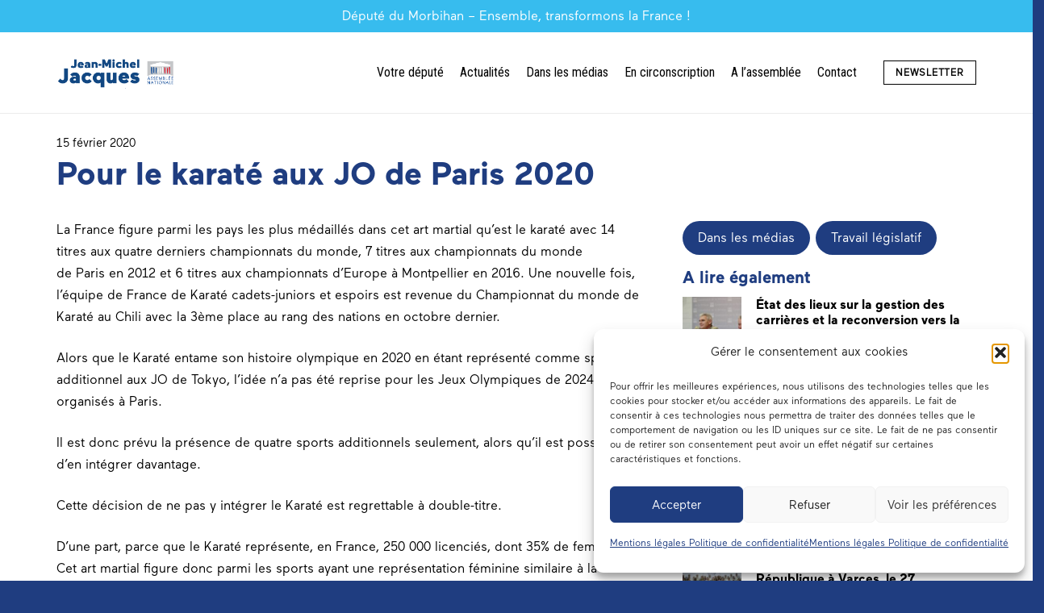

--- FILE ---
content_type: text/html; charset=UTF-8
request_url: https://jeanmicheljacques.fr/karate-aux-jo-de-paris-2020/
body_size: 24713
content:
<!DOCTYPE HTML>
<html lang="fr-FR">
<head>
	<meta charset="UTF-8">
	<meta name='robots' content='index, follow, max-image-preview:large, max-snippet:-1, max-video-preview:-1' />

	<!-- This site is optimized with the Yoast SEO plugin v26.7 - https://yoast.com/wordpress/plugins/seo/ -->
	<title>Pour le karaté aux JO de Paris 2020 - Jean-Michel Jacques Député</title>
	<link rel="canonical" href="https://jeanmicheljacques.fr/karate-aux-jo-de-paris-2020/" />
	<meta property="og:locale" content="fr_FR" />
	<meta property="og:type" content="article" />
	<meta property="og:title" content="Pour le karaté aux JO de Paris 2020 - Jean-Michel Jacques Député" />
	<meta property="og:description" content="La France figure parmi les pays les plus médaillés dans cet art martial qu’est le karaté avec 14 titres aux quatre derniers championnats du monde, 7 titres aux championnats du monde de Paris en 2012 et 6 titres aux championnats d’Europe à Montpellier en 2016. Une nouvelle fois, l’équipe de France de Karaté cadets-juniors et..." />
	<meta property="og:url" content="https://jeanmicheljacques.fr/karate-aux-jo-de-paris-2020/" />
	<meta property="og:site_name" content="Jean-Michel Jacques Député" />
	<meta property="article:publisher" content="https://www.facebook.com/jm.jacques.bzh/" />
	<meta property="article:published_time" content="2020-02-15T14:34:01+00:00" />
	<meta name="author" content="admin2749" />
	<meta name="twitter:card" content="summary_large_image" />
	<meta name="twitter:site" content="@j_m_jacques" />
	<meta name="twitter:label1" content="Écrit par" />
	<meta name="twitter:data1" content="admin2749" />
	<meta name="twitter:label2" content="Durée de lecture estimée" />
	<meta name="twitter:data2" content="2 minutes" />
	<script type="application/ld+json" class="yoast-schema-graph">{"@context":"https://schema.org","@graph":[{"@type":"Article","@id":"https://jeanmicheljacques.fr/karate-aux-jo-de-paris-2020/#article","isPartOf":{"@id":"https://jeanmicheljacques.fr/karate-aux-jo-de-paris-2020/"},"author":{"name":"admin2749","@id":"https://jeanmicheljacques.fr/#/schema/person/1278b338f8e0332525301da7cb8b8b13"},"headline":"Pour le karaté aux JO de Paris 2020","datePublished":"2020-02-15T14:34:01+00:00","mainEntityOfPage":{"@id":"https://jeanmicheljacques.fr/karate-aux-jo-de-paris-2020/"},"wordCount":366,"commentCount":0,"publisher":{"@id":"https://jeanmicheljacques.fr/#/schema/person/bac8c0721edc4da0bc50bbf33857f9c2"},"image":{"@id":"https://jeanmicheljacques.fr/karate-aux-jo-de-paris-2020/#primaryimage"},"thumbnailUrl":"","articleSection":["Dans les médias","Travail législatif"],"inLanguage":"fr-FR"},{"@type":"WebPage","@id":"https://jeanmicheljacques.fr/karate-aux-jo-de-paris-2020/","url":"https://jeanmicheljacques.fr/karate-aux-jo-de-paris-2020/","name":"Pour le karaté aux JO de Paris 2020 - Jean-Michel Jacques Député","isPartOf":{"@id":"https://jeanmicheljacques.fr/#website"},"primaryImageOfPage":{"@id":"https://jeanmicheljacques.fr/karate-aux-jo-de-paris-2020/#primaryimage"},"image":{"@id":"https://jeanmicheljacques.fr/karate-aux-jo-de-paris-2020/#primaryimage"},"thumbnailUrl":"","datePublished":"2020-02-15T14:34:01+00:00","breadcrumb":{"@id":"https://jeanmicheljacques.fr/karate-aux-jo-de-paris-2020/#breadcrumb"},"inLanguage":"fr-FR","potentialAction":[{"@type":"ReadAction","target":["https://jeanmicheljacques.fr/karate-aux-jo-de-paris-2020/"]}]},{"@type":"ImageObject","inLanguage":"fr-FR","@id":"https://jeanmicheljacques.fr/karate-aux-jo-de-paris-2020/#primaryimage","url":"","contentUrl":""},{"@type":"BreadcrumbList","@id":"https://jeanmicheljacques.fr/karate-aux-jo-de-paris-2020/#breadcrumb","itemListElement":[{"@type":"ListItem","position":1,"name":"Accueil","item":"https://jeanmicheljacques.fr/"},{"@type":"ListItem","position":2,"name":"Actualités","item":"https://jeanmicheljacques.fr/actualites/"},{"@type":"ListItem","position":3,"name":"Pour le karaté aux JO de Paris 2020"}]},{"@type":"WebSite","@id":"https://jeanmicheljacques.fr/#website","url":"https://jeanmicheljacques.fr/","name":"Jean-Michel Jacques Député","description":"Député du Morbihan","publisher":{"@id":"https://jeanmicheljacques.fr/#/schema/person/bac8c0721edc4da0bc50bbf33857f9c2"},"potentialAction":[{"@type":"SearchAction","target":{"@type":"EntryPoint","urlTemplate":"https://jeanmicheljacques.fr/?s={search_term_string}"},"query-input":{"@type":"PropertyValueSpecification","valueRequired":true,"valueName":"search_term_string"}}],"inLanguage":"fr-FR"},{"@type":["Person","Organization"],"@id":"https://jeanmicheljacques.fr/#/schema/person/bac8c0721edc4da0bc50bbf33857f9c2","name":"Jean-Michel.Jacques@assemblee-nationale.fr","image":{"@type":"ImageObject","inLanguage":"fr-FR","@id":"https://jeanmicheljacques.fr/#/schema/person/image/","url":"https://jeanmicheljacques.fr/wp-content/uploads/2022/11/jeam-michel-jaques-logo-depute-morbihan_1.png","contentUrl":"https://jeanmicheljacques.fr/wp-content/uploads/2022/11/jeam-michel-jaques-logo-depute-morbihan_1.png","width":1103,"height":363,"caption":"Jean-Michel.Jacques@assemblee-nationale.fr"},"logo":{"@id":"https://jeanmicheljacques.fr/#/schema/person/image/"},"sameAs":["https://www.facebook.com/jm.jacques.bzh/","https://www.instagram.com/jeanmichel_jacques.56/","https://www.linkedin.com/in/jean-michel-jacques-496262155/","https://x.com/j_m_jacques","https://www.youtube.com/channel/UChqvR-HMW8ZMKjh02ufpVKg/"]},{"@type":"Person","@id":"https://jeanmicheljacques.fr/#/schema/person/1278b338f8e0332525301da7cb8b8b13","name":"admin2749","image":{"@type":"ImageObject","inLanguage":"fr-FR","@id":"https://jeanmicheljacques.fr/#/schema/person/image/","url":"https://secure.gravatar.com/avatar/43e3482e9288f84ef4c685782362ffd2ffd924a9e3f05c5dff85827da9bcd004?s=96&d=mm&r=g","contentUrl":"https://secure.gravatar.com/avatar/43e3482e9288f84ef4c685782362ffd2ffd924a9e3f05c5dff85827da9bcd004?s=96&d=mm&r=g","caption":"admin2749"},"sameAs":["http://jeanmicheljacques.com"],"url":"https://jeanmicheljacques.fr/author/admin2749/"}]}</script>
	<!-- / Yoast SEO plugin. -->


<link rel='dns-prefetch' href='//www.googletagmanager.com' />
<link rel='dns-prefetch' href='//fonts.googleapis.com' />
<link rel="alternate" type="application/rss+xml" title="Jean-Michel Jacques Député &raquo; Flux" href="https://jeanmicheljacques.fr/feed/" />
<link rel="alternate" title="oEmbed (JSON)" type="application/json+oembed" href="https://jeanmicheljacques.fr/wp-json/oembed/1.0/embed?url=https%3A%2F%2Fjeanmicheljacques.fr%2Fkarate-aux-jo-de-paris-2020%2F" />
<link rel="alternate" title="oEmbed (XML)" type="text/xml+oembed" href="https://jeanmicheljacques.fr/wp-json/oembed/1.0/embed?url=https%3A%2F%2Fjeanmicheljacques.fr%2Fkarate-aux-jo-de-paris-2020%2F&#038;format=xml" />
		<style>
			.lazyload,
			.lazyloading {
				max-width: 100%;
			}
		</style>
		<link rel="canonical" href="https://jeanmicheljacques.fr/karate-aux-jo-de-paris-2020" />
<meta name="viewport" content="width=device-width, initial-scale=1">
<meta name="SKYPE_TOOLBAR" content="SKYPE_TOOLBAR_PARSER_COMPATIBLE">
<meta name="theme-color" content="#f5f5f5">
<meta property="og:title" content="Pour le karaté aux JO de Paris 2020 - Jean-Michel Jacques Député">
<meta property="og:url" content="https://jeanmicheljacques.fr/karate-aux-jo-de-paris-2020">
<meta property="og:locale" content="fr_FR">
<meta property="og:site_name" content="Jean-Michel Jacques Député">
<meta property="og:type" content="article">
<link rel="preload" href="https://jeanmicheljacques.fr/wp-content/uploads/2022/11/Maax-Regular-1.woff" as="font" type="font/woff" crossorigin><link rel="preload" href="https://jeanmicheljacques.fr/wp-content/uploads/2022/11/Maax-Bold.woff" as="font" type="font/woff" crossorigin><link rel="preload" href="https://jeanmicheljacques.fr/wp-content/uploads/2022/11/Maax-Italic-205TF.woff" as="font" type="font/woff" crossorigin><style id='wp-img-auto-sizes-contain-inline-css'>
img:is([sizes=auto i],[sizes^="auto," i]){contain-intrinsic-size:3000px 1500px}
/*# sourceURL=wp-img-auto-sizes-contain-inline-css */
</style>
<style id='wp-emoji-styles-inline-css'>

	img.wp-smiley, img.emoji {
		display: inline !important;
		border: none !important;
		box-shadow: none !important;
		height: 1em !important;
		width: 1em !important;
		margin: 0 0.07em !important;
		vertical-align: -0.1em !important;
		background: none !important;
		padding: 0 !important;
	}
/*# sourceURL=wp-emoji-styles-inline-css */
</style>
<link rel='stylesheet' id='cmplz-general-css' href='https://jeanmicheljacques.fr/wp-content/plugins/complianz-gdpr/assets/css/cookieblocker.min.css?ver=1765992412' media='all' />
<link rel='stylesheet' id='us-fonts-css' href='https://fonts.googleapis.com/css?family=Roboto+Condensed%3A400&#038;display=swap&#038;ver=6.9' media='all' />
<link rel='stylesheet' id='us-style-css' href='https://jeanmicheljacques.fr/wp-content/themes/Impreza/css/style.min.css?ver=8.35.2' media='all' />
<link rel='stylesheet' id='theme-style-css' href='https://jeanmicheljacques.fr/wp-content/themes/Impreza-child/style.css?ver=8.35.2' media='all' />

<!-- Extrait de code de la balise Google (gtag.js) ajouté par Site Kit -->
<!-- Extrait Google Analytics ajouté par Site Kit -->
<script src="https://www.googletagmanager.com/gtag/js?id=GT-WP55DVD" id="google_gtagjs-js" async></script>
<script id="google_gtagjs-js-after">
window.dataLayer = window.dataLayer || [];function gtag(){dataLayer.push(arguments);}
gtag("set","linker",{"domains":["jeanmicheljacques.fr"]});
gtag("js", new Date());
gtag("set", "developer_id.dZTNiMT", true);
gtag("config", "GT-WP55DVD");
//# sourceURL=google_gtagjs-js-after
</script>
<script></script><link rel="https://api.w.org/" href="https://jeanmicheljacques.fr/wp-json/" /><link rel="alternate" title="JSON" type="application/json" href="https://jeanmicheljacques.fr/wp-json/wp/v2/posts/3587" /><link rel="EditURI" type="application/rsd+xml" title="RSD" href="https://jeanmicheljacques.fr/xmlrpc.php?rsd" />
<meta name="generator" content="WordPress 6.9" />
<link rel='shortlink' href='https://jeanmicheljacques.fr/?p=3587' />
<meta name="generator" content="Site Kit by Google 1.170.0" />			<style>.cmplz-hidden {
					display: none !important;
				}</style>		<script>
			document.documentElement.className = document.documentElement.className.replace('no-js', 'js');
		</script>
				<style>
			.no-js img.lazyload {
				display: none;
			}

			figure.wp-block-image img.lazyloading {
				min-width: 150px;
			}

			.lazyload,
			.lazyloading {
				--smush-placeholder-width: 100px;
				--smush-placeholder-aspect-ratio: 1/1;
				width: var(--smush-image-width, var(--smush-placeholder-width)) !important;
				aspect-ratio: var(--smush-image-aspect-ratio, var(--smush-placeholder-aspect-ratio)) !important;
			}

						.lazyload, .lazyloading {
				opacity: 0;
			}

			.lazyloaded {
				opacity: 1;
				transition: opacity 400ms;
				transition-delay: 0ms;
			}

					</style>
				<script id="us_add_no_touch">
			if ( ! /Android|webOS|iPhone|iPad|iPod|BlackBerry|IEMobile|Opera Mini/i.test( navigator.userAgent ) ) {
				document.documentElement.classList.add( "no-touch" );
			}
		</script>
				<script id="us_color_scheme_switch_class">
			if ( document.cookie.includes( "us_color_scheme_switch_is_on=true" ) ) {
				document.documentElement.classList.add( "us-color-scheme-on" );
			}
		</script>
		<meta name="generator" content="Powered by WPBakery Page Builder - drag and drop page builder for WordPress."/>
<link rel="icon" href="https://jeanmicheljacques.fr/wp-content/uploads/2023/06/jeam-michel-jacques-favicon-depute-morbihan_1-150x150.png" sizes="32x32" />
<link rel="icon" href="https://jeanmicheljacques.fr/wp-content/uploads/2023/06/jeam-michel-jacques-favicon-depute-morbihan_1-300x300.png" sizes="192x192" />
<link rel="apple-touch-icon" href="https://jeanmicheljacques.fr/wp-content/uploads/2023/06/jeam-michel-jacques-favicon-depute-morbihan_1-300x300.png" />
<meta name="msapplication-TileImage" content="https://jeanmicheljacques.fr/wp-content/uploads/2023/06/jeam-michel-jacques-favicon-depute-morbihan_1-300x300.png" />
<noscript><style> .wpb_animate_when_almost_visible { opacity: 1; }</style></noscript>		<style id="us-icon-fonts">@font-face{font-display:block;font-style:normal;font-family:"fontawesome";font-weight:900;src:url("https://jeanmicheljacques.fr/wp-content/themes/Impreza/fonts/fa-solid-900.woff2?ver=8.35.2") format("woff2")}.fas{font-family:"fontawesome";font-weight:900}@font-face{font-display:block;font-style:normal;font-family:"fontawesome";font-weight:400;src:url("https://jeanmicheljacques.fr/wp-content/themes/Impreza/fonts/fa-regular-400.woff2?ver=8.35.2") format("woff2")}.far{font-family:"fontawesome";font-weight:400}@font-face{font-display:block;font-style:normal;font-family:"fontawesome";font-weight:300;src:url("https://jeanmicheljacques.fr/wp-content/themes/Impreza/fonts/fa-light-300.woff2?ver=8.35.2") format("woff2")}.fal{font-family:"fontawesome";font-weight:300}@font-face{font-display:block;font-style:normal;font-family:"Font Awesome 5 Duotone";font-weight:900;src:url("https://jeanmicheljacques.fr/wp-content/themes/Impreza/fonts/fa-duotone-900.woff2?ver=8.35.2") format("woff2")}.fad{font-family:"Font Awesome 5 Duotone";font-weight:900}.fad{position:relative}.fad:before{position:absolute}.fad:after{opacity:0.4}@font-face{font-display:block;font-style:normal;font-family:"Font Awesome 5 Brands";font-weight:400;src:url("https://jeanmicheljacques.fr/wp-content/themes/Impreza/fonts/fa-brands-400.woff2?ver=8.35.2") format("woff2")}.fab{font-family:"Font Awesome 5 Brands";font-weight:400}@font-face{font-display:block;font-style:normal;font-family:"Material Icons";font-weight:400;src:url("https://jeanmicheljacques.fr/wp-content/themes/Impreza/fonts/material-icons.woff2?ver=8.35.2") format("woff2")}.material-icons{font-family:"Material Icons";font-weight:400}</style>
				<style id="us-theme-options-css">:root{--color-header-middle-bg:#fff;--color-header-middle-bg-grad:#fff;--color-header-middle-text:#000000;--color-header-middle-text-hover:#333333;--color-header-transparent-bg:transparent;--color-header-transparent-bg-grad:transparent;--color-header-transparent-text:#fff;--color-header-transparent-text-hover:#fff;--color-chrome-toolbar:#f5f5f5;--color-header-top-bg:#ffffff;--color-header-top-bg-grad:#ffffff;--color-header-top-text:#000000;--color-header-top-text-hover:#333333;--color-header-top-transparent-bg:transparent;--color-header-top-transparent-bg-grad:transparent;--color-header-top-transparent-text:#ffffff;--color-header-top-transparent-text-hover:#fff;--color-content-bg:#fff;--color-content-bg-grad:#fff;--color-content-bg-alt:#1f3d80;--color-content-bg-alt-grad:#1f3d80;--color-content-border:#ffffff;--color-content-heading:#1f3d80;--color-content-heading-grad:#1f3d80;--color-content-text:#000000;--color-content-link:#000000;--color-content-link-hover:#333333;--color-content-primary:#1f3d80;--color-content-primary-grad:#1f3d80;--color-content-secondary:#37bcee;--color-content-secondary-grad:#37bcee;--color-content-faded:#37bcee;--color-content-overlay:rgba(0,0,0,0.75);--color-content-overlay-grad:rgba(0,0,0,0.75);--color-alt-content-bg:#1f3d80;--color-alt-content-bg-grad:#1f3d80;--color-alt-content-bg-alt:#fff;--color-alt-content-bg-alt-grad:#fff;--color-alt-content-border:#1f3d80;--color-alt-content-heading:#ffffff;--color-alt-content-heading-grad:#ffffff;--color-alt-content-text:#ffffff;--color-alt-content-link:#ffffff;--color-alt-content-link-hover:#ffffff;--color-alt-content-primary:#37bcee;--color-alt-content-primary-grad:#37bcee;--color-alt-content-secondary:#1f3d80;--color-alt-content-secondary-grad:#1f3d80;--color-alt-content-faded:#999;--color-alt-content-overlay:rgba(0,0,0,0.75);--color-alt-content-overlay-grad:rgba(0,0,0,0.75);--color-footer-bg:#ffffff;--color-footer-bg-grad:#ffffff;--color-footer-bg-alt:#1f3d80;--color-footer-bg-alt-grad:#1f3d80;--color-footer-border:#1f3d80;--color-footer-heading:#000000;--color-footer-heading-grad:#000000;--color-footer-text:#000000;--color-footer-link:#000000;--color-footer-link-hover:#000000;--color-subfooter-bg:#ffffff;--color-subfooter-bg-grad:#ffffff;--color-subfooter-bg-alt:#1f3d80;--color-subfooter-bg-alt-grad:#1f3d80;--color-subfooter-border:#1f3d80;--color-subfooter-heading:#000000;--color-subfooter-heading-grad:#000000;--color-subfooter-text:#000000;--color-subfooter-link:#000000;--color-subfooter-link-hover:#000000;--color-content-primary-faded:rgba(31,61,128,0.15);--box-shadow:0 5px 15px rgba(0,0,0,.15);--box-shadow-up:0 -5px 15px rgba(0,0,0,.15);--site-canvas-width:1300px;--site-content-width:1140px;--text-block-margin-bottom:0rem}@font-face{font-display:swap;font-style:normal;font-family:"Jean-Michel Jacques Font Reg";font-weight:400;src:url(/wp-content/uploads/2022/11/Maax-Regular-1.woff) format("woff")}@font-face{font-display:swap;font-style:normal;font-family:"Jean-Michel Jacques Font Bold";font-weight:600;src:url(/wp-content/uploads/2022/11/Maax-Bold.woff) format("woff")}@font-face{font-display:swap;font-style:italic;font-family:"Jean-Michel Jacques Font Ital";font-weight:400;src:url(/wp-content/uploads/2022/11/Maax-Italic-205TF.woff) format("woff")}:root{--font-family:"Jean-Michel Jacques Font Reg";--font-size:16px;--line-height:27px;--font-weight:400;--bold-font-weight:700;--h1-font-family:"Jean-Michel Jacques Font Bold";--h1-font-size:max( 2.5rem,2.5vw );--h1-line-height:1.2;--h1-font-weight:400;--h1-bold-font-weight:700;--h1-text-transform:none;--h1-font-style:normal;--h1-letter-spacing:0;--h1-margin-bottom:0.6em;--h1-color:#1f3d80;--h2-font-family:var(--h1-font-family);--h2-font-size:max( 2rem,2vw );--h2-line-height:1.2;--h2-font-weight:var(--h1-font-weight);--h2-bold-font-weight:var(--h1-bold-font-weight);--h2-text-transform:var(--h1-text-transform);--h2-font-style:var(--h1-font-style);--h2-letter-spacing:0;--h2-margin-bottom:0.6em;--h2-color:#1f3d80;--h3-font-family:var(--h1-font-family);--h3-font-size:max( 1.7rem,1.7vw );--h3-line-height:1.2;--h3-font-weight:var(--h1-font-weight);--h3-bold-font-weight:var(--h1-bold-font-weight);--h3-text-transform:var(--h1-text-transform);--h3-font-style:var(--h1-font-style);--h3-letter-spacing:0;--h3-margin-bottom:0.6em;--h3-color:#37bcee;--h4-font-family:var(--h1-font-family);--h4-font-size:max( 1.5rem,1.5vw );--h4-line-height:1.2;--h4-font-weight:var(--h1-font-weight);--h4-bold-font-weight:var(--h1-bold-font-weight);--h4-text-transform:var(--h1-text-transform);--h4-font-style:var(--h1-font-style);--h4-letter-spacing:0;--h4-margin-bottom:0.6em;--h4-color:#1f3d80;--h5-font-family:var(--h1-font-family);--h5-font-size:max( 1.3rem,1.3vw );--h5-line-height:1.2;--h5-font-weight:var(--h1-font-weight);--h5-bold-font-weight:var(--h1-bold-font-weight);--h5-text-transform:var(--h1-text-transform);--h5-font-style:var(--h1-font-style);--h5-letter-spacing:0;--h5-margin-bottom:0.6em;--h5-color:#1f3d80;--h6-font-family:var(--h1-font-family);--h6-font-size:max( 1.2rem,1.2vw );--h6-line-height:1.2;--h6-font-weight:var(--h1-font-weight);--h6-bold-font-weight:var(--h1-bold-font-weight);--h6-text-transform:var(--h1-text-transform);--h6-font-style:var(--h1-font-style);--h6-letter-spacing:0;--h6-margin-bottom:0.6em;--h6-color:#1f3d80}@media (max-width:600px){:root{--font-size:15px;--line-height:26px}}h1{font-family:var(--h1-font-family,inherit);font-weight:var(--h1-font-weight,inherit);font-size:var(--h1-font-size,inherit);font-style:var(--h1-font-style,inherit);line-height:var(--h1-line-height,1.4);letter-spacing:var(--h1-letter-spacing,inherit);text-transform:var(--h1-text-transform,inherit);margin-bottom:var(--h1-margin-bottom,1.5rem)}h1>strong{font-weight:var(--h1-bold-font-weight,bold)}h1{color:var(--h1-color,inherit)}h2{font-family:var(--h2-font-family,inherit);font-weight:var(--h2-font-weight,inherit);font-size:var(--h2-font-size,inherit);font-style:var(--h2-font-style,inherit);line-height:var(--h2-line-height,1.4);letter-spacing:var(--h2-letter-spacing,inherit);text-transform:var(--h2-text-transform,inherit);margin-bottom:var(--h2-margin-bottom,1.5rem)}h2>strong{font-weight:var(--h2-bold-font-weight,bold)}h2{color:var(--h2-color,inherit)}h3{font-family:var(--h3-font-family,inherit);font-weight:var(--h3-font-weight,inherit);font-size:var(--h3-font-size,inherit);font-style:var(--h3-font-style,inherit);line-height:var(--h3-line-height,1.4);letter-spacing:var(--h3-letter-spacing,inherit);text-transform:var(--h3-text-transform,inherit);margin-bottom:var(--h3-margin-bottom,1.5rem)}h3>strong{font-weight:var(--h3-bold-font-weight,bold)}h3{color:var(--h3-color,inherit)}h4{font-family:var(--h4-font-family,inherit);font-weight:var(--h4-font-weight,inherit);font-size:var(--h4-font-size,inherit);font-style:var(--h4-font-style,inherit);line-height:var(--h4-line-height,1.4);letter-spacing:var(--h4-letter-spacing,inherit);text-transform:var(--h4-text-transform,inherit);margin-bottom:var(--h4-margin-bottom,1.5rem)}h4>strong{font-weight:var(--h4-bold-font-weight,bold)}h4{color:var(--h4-color,inherit)}h5{font-family:var(--h5-font-family,inherit);font-weight:var(--h5-font-weight,inherit);font-size:var(--h5-font-size,inherit);font-style:var(--h5-font-style,inherit);line-height:var(--h5-line-height,1.4);letter-spacing:var(--h5-letter-spacing,inherit);text-transform:var(--h5-text-transform,inherit);margin-bottom:var(--h5-margin-bottom,1.5rem)}h5>strong{font-weight:var(--h5-bold-font-weight,bold)}h5{color:var(--h5-color,inherit)}h6{font-family:var(--h6-font-family,inherit);font-weight:var(--h6-font-weight,inherit);font-size:var(--h6-font-size,inherit);font-style:var(--h6-font-style,inherit);line-height:var(--h6-line-height,1.4);letter-spacing:var(--h6-letter-spacing,inherit);text-transform:var(--h6-text-transform,inherit);margin-bottom:var(--h6-margin-bottom,1.5rem)}h6>strong{font-weight:var(--h6-bold-font-weight,bold)}h6{color:var(--h6-color,inherit)}body{background:var(--color-content-bg-alt)}@media (max-width:1220px){.l-main .aligncenter{max-width:calc(100vw - 5rem)}}@media (min-width:1281px){body.usb_preview .hide_on_default{opacity:0.25!important}.vc_hidden-lg,body:not(.usb_preview) .hide_on_default{display:none!important}.default_align_left{text-align:left;justify-content:flex-start}.default_align_right{text-align:right;justify-content:flex-end}.default_align_center{text-align:center;justify-content:center}.w-hwrapper.default_align_center>*{margin-left:calc( var(--hwrapper-gap,1.2rem) / 2 );margin-right:calc( var(--hwrapper-gap,1.2rem) / 2 )}.default_align_justify{justify-content:space-between}.w-hwrapper>.default_align_justify,.default_align_justify>.w-btn{width:100%}}@media (min-width:1025px) and (max-width:1280px){body.usb_preview .hide_on_laptops{opacity:0.25!important}.vc_hidden-md,body:not(.usb_preview) .hide_on_laptops{display:none!important}.laptops_align_left{text-align:left;justify-content:flex-start}.laptops_align_right{text-align:right;justify-content:flex-end}.laptops_align_center{text-align:center;justify-content:center}.w-hwrapper.laptops_align_center>*{margin-left:calc( var(--hwrapper-gap,1.2rem) / 2 );margin-right:calc( var(--hwrapper-gap,1.2rem) / 2 )}.laptops_align_justify{justify-content:space-between}.w-hwrapper>.laptops_align_justify,.laptops_align_justify>.w-btn{width:100%}.g-cols.via_grid[style*="--laptops-columns-gap"]{gap:var(--laptops-columns-gap,3rem)}}@media (min-width:601px) and (max-width:1024px){body.usb_preview .hide_on_tablets{opacity:0.25!important}.vc_hidden-sm,body:not(.usb_preview) .hide_on_tablets{display:none!important}.tablets_align_left{text-align:left;justify-content:flex-start}.tablets_align_right{text-align:right;justify-content:flex-end}.tablets_align_center{text-align:center;justify-content:center}.w-hwrapper.tablets_align_center>*{margin-left:calc( var(--hwrapper-gap,1.2rem) / 2 );margin-right:calc( var(--hwrapper-gap,1.2rem) / 2 )}.tablets_align_justify{justify-content:space-between}.w-hwrapper>.tablets_align_justify,.tablets_align_justify>.w-btn{width:100%}.g-cols.via_grid[style*="--tablets-columns-gap"]{gap:var(--tablets-columns-gap,3rem)}}@media (max-width:600px){body.usb_preview .hide_on_mobiles{opacity:0.25!important}.vc_hidden-xs,body:not(.usb_preview) .hide_on_mobiles{display:none!important}.mobiles_align_left{text-align:left;justify-content:flex-start}.mobiles_align_right{text-align:right;justify-content:flex-end}.mobiles_align_center{text-align:center;justify-content:center}.w-hwrapper.mobiles_align_center>*{margin-left:calc( var(--hwrapper-gap,1.2rem) / 2 );margin-right:calc( var(--hwrapper-gap,1.2rem) / 2 )}.mobiles_align_justify{justify-content:space-between}.w-hwrapper>.mobiles_align_justify,.mobiles_align_justify>.w-btn{width:100%}.w-hwrapper.stack_on_mobiles{display:block}.w-hwrapper.stack_on_mobiles>:not(script){display:block;margin:0 0 var(--hwrapper-gap,1.2rem)}.w-hwrapper.stack_on_mobiles>:last-child{margin-bottom:0}.g-cols.via_grid[style*="--mobiles-columns-gap"]{gap:var(--mobiles-columns-gap,1.5rem)}}@media (max-width:1280px){.g-cols.laptops-cols_1{grid-template-columns:100%}.g-cols.laptops-cols_1.reversed>div:last-of-type{order:-1}.g-cols.laptops-cols_2{grid-template-columns:repeat(2,1fr)}.g-cols.laptops-cols_3{grid-template-columns:repeat(3,1fr)}.g-cols.laptops-cols_4{grid-template-columns:repeat(4,1fr)}.g-cols.laptops-cols_5{grid-template-columns:repeat(5,1fr)}.g-cols.laptops-cols_6{grid-template-columns:repeat(6,1fr)}.g-cols.laptops-cols_1-2{grid-template-columns:1fr 2fr}.g-cols.laptops-cols_2-1{grid-template-columns:2fr 1fr}.g-cols.laptops-cols_2-3{grid-template-columns:2fr 3fr}.g-cols.laptops-cols_3-2{grid-template-columns:3fr 2fr}.g-cols.laptops-cols_1-3{grid-template-columns:1fr 3fr}.g-cols.laptops-cols_3-1{grid-template-columns:3fr 1fr}.g-cols.laptops-cols_1-4{grid-template-columns:1fr 4fr}.g-cols.laptops-cols_4-1{grid-template-columns:4fr 1fr}.g-cols.laptops-cols_1-5{grid-template-columns:1fr 5fr}.g-cols.laptops-cols_5-1{grid-template-columns:5fr 1fr}.g-cols.laptops-cols_1-2-1{grid-template-columns:1fr 2fr 1fr}.g-cols.laptops-cols_1-3-1{grid-template-columns:1fr 3fr 1fr}.g-cols.laptops-cols_1-4-1{grid-template-columns:1fr 4fr 1fr}}@media (max-width:1024px){.g-cols.tablets-cols_1{grid-template-columns:100%}.g-cols.tablets-cols_1.reversed>div:last-of-type{order:-1}.g-cols.tablets-cols_2{grid-template-columns:repeat(2,1fr)}.g-cols.tablets-cols_3{grid-template-columns:repeat(3,1fr)}.g-cols.tablets-cols_4{grid-template-columns:repeat(4,1fr)}.g-cols.tablets-cols_5{grid-template-columns:repeat(5,1fr)}.g-cols.tablets-cols_6{grid-template-columns:repeat(6,1fr)}.g-cols.tablets-cols_1-2{grid-template-columns:1fr 2fr}.g-cols.tablets-cols_2-1{grid-template-columns:2fr 1fr}.g-cols.tablets-cols_2-3{grid-template-columns:2fr 3fr}.g-cols.tablets-cols_3-2{grid-template-columns:3fr 2fr}.g-cols.tablets-cols_1-3{grid-template-columns:1fr 3fr}.g-cols.tablets-cols_3-1{grid-template-columns:3fr 1fr}.g-cols.tablets-cols_1-4{grid-template-columns:1fr 4fr}.g-cols.tablets-cols_4-1{grid-template-columns:4fr 1fr}.g-cols.tablets-cols_1-5{grid-template-columns:1fr 5fr}.g-cols.tablets-cols_5-1{grid-template-columns:5fr 1fr}.g-cols.tablets-cols_1-2-1{grid-template-columns:1fr 2fr 1fr}.g-cols.tablets-cols_1-3-1{grid-template-columns:1fr 3fr 1fr}.g-cols.tablets-cols_1-4-1{grid-template-columns:1fr 4fr 1fr}}@media (max-width:600px){.g-cols.mobiles-cols_1{grid-template-columns:100%}.g-cols.mobiles-cols_1.reversed>div:last-of-type{order:-1}.g-cols.mobiles-cols_2{grid-template-columns:repeat(2,1fr)}.g-cols.mobiles-cols_3{grid-template-columns:repeat(3,1fr)}.g-cols.mobiles-cols_4{grid-template-columns:repeat(4,1fr)}.g-cols.mobiles-cols_5{grid-template-columns:repeat(5,1fr)}.g-cols.mobiles-cols_6{grid-template-columns:repeat(6,1fr)}.g-cols.mobiles-cols_1-2{grid-template-columns:1fr 2fr}.g-cols.mobiles-cols_2-1{grid-template-columns:2fr 1fr}.g-cols.mobiles-cols_2-3{grid-template-columns:2fr 3fr}.g-cols.mobiles-cols_3-2{grid-template-columns:3fr 2fr}.g-cols.mobiles-cols_1-3{grid-template-columns:1fr 3fr}.g-cols.mobiles-cols_3-1{grid-template-columns:3fr 1fr}.g-cols.mobiles-cols_1-4{grid-template-columns:1fr 4fr}.g-cols.mobiles-cols_4-1{grid-template-columns:4fr 1fr}.g-cols.mobiles-cols_1-5{grid-template-columns:1fr 5fr}.g-cols.mobiles-cols_5-1{grid-template-columns:5fr 1fr}.g-cols.mobiles-cols_1-2-1{grid-template-columns:1fr 2fr 1fr}.g-cols.mobiles-cols_1-3-1{grid-template-columns:1fr 3fr 1fr}.g-cols.mobiles-cols_1-4-1{grid-template-columns:1fr 4fr 1fr}.g-cols:not([style*="--columns-gap"]){gap:1.5rem}}@media (max-width:599px){.l-canvas{overflow:hidden}.g-cols.stacking_default.reversed>div:last-of-type{order:-1}.g-cols.stacking_default.via_flex>div:not([class*="vc_col-xs"]){width:100%;margin:0 0 1.5rem}.g-cols.stacking_default.via_grid.mobiles-cols_1{grid-template-columns:100%}.g-cols.stacking_default.via_flex.type_boxes>div,.g-cols.stacking_default.via_flex.reversed>div:first-child,.g-cols.stacking_default.via_flex:not(.reversed)>div:last-child,.g-cols.stacking_default.via_flex>div.has_bg_color{margin-bottom:0}.g-cols.stacking_default.via_flex.type_default>.wpb_column.stretched{margin-left:-1rem;margin-right:-1rem}.g-cols.stacking_default.via_grid.mobiles-cols_1>.wpb_column.stretched,.g-cols.stacking_default.via_flex.type_boxes>.wpb_column.stretched{margin-left:-2.5rem;margin-right:-2.5rem;width:auto}.vc_column-inner.type_sticky>.wpb_wrapper,.vc_column_container.type_sticky>.vc_column-inner{top:0!important}}@media (min-width:600px){body:not(.rtl) .l-section.for_sidebar.at_left>div>.l-sidebar,.rtl .l-section.for_sidebar.at_right>div>.l-sidebar{order:-1}.vc_column_container.type_sticky>.vc_column-inner,.vc_column-inner.type_sticky>.wpb_wrapper{position:-webkit-sticky;position:sticky}.l-section.type_sticky{position:-webkit-sticky;position:sticky;top:0;z-index:11;transition:top 0.3s cubic-bezier(.78,.13,.15,.86) 0.1s}.header_hor .l-header.post_fixed.sticky_auto_hide{z-index:12}.admin-bar .l-section.type_sticky{top:32px}.l-section.type_sticky>.l-section-h{transition:padding-top 0.3s}.header_hor .l-header.pos_fixed:not(.down)~.l-main .l-section.type_sticky:not(:first-of-type){top:var(--header-sticky-height)}.admin-bar.header_hor .l-header.pos_fixed:not(.down)~.l-main .l-section.type_sticky:not(:first-of-type){top:calc( var(--header-sticky-height) + 32px )}.header_hor .l-header.pos_fixed.sticky:not(.down)~.l-main .l-section.type_sticky:first-of-type>.l-section-h{padding-top:var(--header-sticky-height)}.header_hor.headerinpos_bottom .l-header.pos_fixed.sticky:not(.down)~.l-main .l-section.type_sticky:first-of-type>.l-section-h{padding-bottom:var(--header-sticky-height)!important}}@media screen and (min-width:1220px){.g-cols.via_flex.type_default>.wpb_column.stretched:first-of-type{margin-left:min( calc( var(--site-content-width) / 2 + 0px / 2 + 1.5rem - 50vw),-1rem )}.g-cols.via_flex.type_default>.wpb_column.stretched:last-of-type{margin-right:min( calc( var(--site-content-width) / 2 + 0px / 2 + 1.5rem - 50vw),-1rem )}.l-main .alignfull, .w-separator.width_screen,.g-cols.via_grid>.wpb_column.stretched:first-of-type,.g-cols.via_flex.type_boxes>.wpb_column.stretched:first-of-type{margin-left:min( calc( var(--site-content-width) / 2 + 0px / 2 - 50vw ),-2.5rem )}.l-main .alignfull, .w-separator.width_screen,.g-cols.via_grid>.wpb_column.stretched:last-of-type,.g-cols.via_flex.type_boxes>.wpb_column.stretched:last-of-type{margin-right:min( calc( var(--site-content-width) / 2 + 0px / 2 - 50vw ),-2.5rem )}}@media (max-width:600px){.w-form-row.for_submit[style*=btn-size-mobiles] .w-btn{font-size:var(--btn-size-mobiles)!important}}a,button,input[type=submit],.ui-slider-handle{outline:none!important}.w-toplink,.w-header-show{background:rgba(0,0,0,0.3)}.no-touch .w-toplink.active:hover,.no-touch .w-header-show:hover{background:var(--color-content-primary-grad)}button[type=submit]:not(.w-btn),input[type=submit]:not(.w-btn),.us-nav-style_1>*,.navstyle_1>.owl-nav button,.us-btn-style_1{font-family:Jean-Michel Jacques Font Reg;font-size:15px;line-height:1.2!important;font-weight:700;font-style:normal;text-transform:uppercase;letter-spacing:0.06em;padding:1.0em 2.0em;background:transparent;border-color:#000000;color:#000000!important}button[type=submit]:not(.w-btn):before,input[type=submit]:not(.w-btn),.us-nav-style_1>*:before,.navstyle_1>.owl-nav button:before,.us-btn-style_1:before{border-width:1px}.no-touch button[type=submit]:not(.w-btn):hover,.no-touch input[type=submit]:not(.w-btn):hover,.us-nav-style_1>span.current,.no-touch .us-nav-style_1>a:hover,.no-touch .navstyle_1>.owl-nav button:hover,.no-touch .us-btn-style_1:hover{background:#000000;border-color:#000000;color:#ffffff!important}.us-nav-style_1>*{min-width:calc(1.2em + 2 * 1.0em)}.us-nav-style_3>*,.navstyle_3>.owl-nav button,.us-btn-style_3{font-family:Jean-Michel Jacques Font Reg;font-size:15px;line-height:1.20!important;font-weight:700;font-style:normal;text-transform:uppercase;letter-spacing:0.06em;padding:1em 2em;background:transparent;border-color:#37bcee;color:#37bcee!important}.us-nav-style_3>*:before,.navstyle_3>.owl-nav button:before,.us-btn-style_3:before{border-width:1px}.us-nav-style_3>span.current,.no-touch .us-nav-style_3>a:hover,.no-touch .navstyle_3>.owl-nav button:hover,.no-touch .us-btn-style_3:hover{background:#37bcee;border-color:#37bcee;color:#ffffff!important}.us-nav-style_3>*{min-width:calc(1.20em + 2 * 1em)}.us-nav-style_5>*,.navstyle_5>.owl-nav button,.us-btn-style_5{font-family:Jean-Michel Jacques Font Reg;font-size:15px;line-height:1.20!important;font-weight:700;font-style:normal;text-transform:uppercase;letter-spacing:0.06em;padding:1em 2em;background:#37bcee;border-color:#37bcee;color:#ffffff!important}.us-nav-style_5>*:before,.navstyle_5>.owl-nav button:before,.us-btn-style_5:before{border-width:1px}.us-nav-style_5>span.current,.no-touch .us-nav-style_5>a:hover,.no-touch .navstyle_5>.owl-nav button:hover,.no-touch .us-btn-style_5:hover{background:#ffffff;border-color:#ffffff;color:#37bcee!important}.us-nav-style_5>*{min-width:calc(1.20em + 2 * 1em)}.us-nav-style_4>*,.navstyle_4>.owl-nav button,.us-btn-style_4{font-family:Jean-Michel Jacques Font Reg;font-size:12px;line-height:1.20!important;font-weight:700;font-style:normal;text-transform:uppercase;letter-spacing:0.06em;padding:0.7em 1.3em;background:transparent;border-color:#000000;color:#000000!important}.us-nav-style_4>*:before,.navstyle_4>.owl-nav button:before,.us-btn-style_4:before{border-width:1px}.us-nav-style_4>span.current,.no-touch .us-nav-style_4>a:hover,.no-touch .navstyle_4>.owl-nav button:hover,.no-touch .us-btn-style_4:hover{background:#000000;border-color:#000000;color:#ffffff!important}.us-nav-style_4>*{min-width:calc(1.20em + 2 * 0.7em)}:root{--inputs-font-family:inherit;--inputs-font-size:1rem;--inputs-font-weight:400;--inputs-letter-spacing:0em;--inputs-text-transform:none;--inputs-height:2.8rem;--inputs-padding:0.8rem;--inputs-checkbox-size:1.5em;--inputs-border-width:0px;--inputs-border-radius:0;--inputs-background:var(--color-content-bg-alt);--inputs-border-color:var(--color-content-border);--inputs-text-color:#ffffff;--inputs-box-shadow:0px 1px 0px 0px rgba(0,0,0,0.08) inset;--inputs-focus-background:var(--color-content-bg-alt);--inputs-focus-border-color:var(--color-content-border);--inputs-focus-text-color:#ffffff;--inputs-focus-box-shadow:0px 0px 0px 2px var(--color-content-primary)}.color_alternate input:not([type=submit]),.color_alternate textarea,.color_alternate select,.color_alternate .move_label .w-form-row-label{background:var(--color-alt-content-bg-alt-grad)}.color_footer-top input:not([type=submit]),.color_footer-top textarea,.color_footer-top select,.color_footer-top .w-form-row.move_label .w-form-row-label{background:var(--color-subfooter-bg-alt-grad)}.color_footer-bottom input:not([type=submit]),.color_footer-bottom textarea,.color_footer-bottom select,.color_footer-bottom .w-form-row.move_label .w-form-row-label{background:var(--color-footer-bg-alt-grad)}.color_alternate input:not([type=submit]),.color_alternate textarea,.color_alternate select{border-color:var(--color-alt-content-border)}.color_footer-top input:not([type=submit]),.color_footer-top textarea,.color_footer-top select{border-color:var(--color-subfooter-border)}.color_footer-bottom input:not([type=submit]),.color_footer-bottom textarea,.color_footer-bottom select{border-color:var(--color-footer-border)}.leaflet-default-icon-path{background-image:url(https://jeanmicheljacques.fr/wp-content/themes/Impreza/common/css/vendor/images/marker-icon.png)}</style>
				<style id="us-current-header-css"> .l-subheader.at_top,.l-subheader.at_top .w-dropdown-list,.l-subheader.at_top .type_mobile .w-nav-list.level_1{background:#37bcee;color:#ffffff}.no-touch .l-subheader.at_top a:hover,.no-touch .l-header.bg_transparent .l-subheader.at_top .w-dropdown.opened a:hover{color:#ffffff}.l-header.bg_transparent:not(.sticky) .l-subheader.at_top{background:var(--color-header-top-transparent-bg);color:var(--color-header-top-transparent-text)}.no-touch .l-header.bg_transparent:not(.sticky) .at_top .w-cart-link:hover,.no-touch .l-header.bg_transparent:not(.sticky) .at_top .w-text a:hover,.no-touch .l-header.bg_transparent:not(.sticky) .at_top .w-html a:hover,.no-touch .l-header.bg_transparent:not(.sticky) .at_top .w-nav>a:hover,.no-touch .l-header.bg_transparent:not(.sticky) .at_top .w-menu a:hover,.no-touch .l-header.bg_transparent:not(.sticky) .at_top .w-search>a:hover,.no-touch .l-header.bg_transparent:not(.sticky) .at_top .w-socials.color_text a:hover,.no-touch .l-header.bg_transparent:not(.sticky) .at_top .w-socials.color_link a:hover,.no-touch .l-header.bg_transparent:not(.sticky) .at_top .w-dropdown a:hover,.no-touch .l-header.bg_transparent:not(.sticky) .at_top .type_desktop .menu-item.level_1:hover>a{color:var(--color-header-top-transparent-text-hover)}.l-subheader.at_middle,.l-subheader.at_middle .w-dropdown-list,.l-subheader.at_middle .type_mobile .w-nav-list.level_1{background:var(--color-header-middle-bg);color:var(--color-header-middle-text)}.no-touch .l-subheader.at_middle a:hover,.no-touch .l-header.bg_transparent .l-subheader.at_middle .w-dropdown.opened a:hover{color:var(--color-header-middle-text-hover)}.l-header.bg_transparent:not(.sticky) .l-subheader.at_middle{background:var(--color-header-transparent-bg);color:var(--color-header-transparent-text)}.no-touch .l-header.bg_transparent:not(.sticky) .at_middle .w-cart-link:hover,.no-touch .l-header.bg_transparent:not(.sticky) .at_middle .w-text a:hover,.no-touch .l-header.bg_transparent:not(.sticky) .at_middle .w-html a:hover,.no-touch .l-header.bg_transparent:not(.sticky) .at_middle .w-nav>a:hover,.no-touch .l-header.bg_transparent:not(.sticky) .at_middle .w-menu a:hover,.no-touch .l-header.bg_transparent:not(.sticky) .at_middle .w-search>a:hover,.no-touch .l-header.bg_transparent:not(.sticky) .at_middle .w-socials.color_text a:hover,.no-touch .l-header.bg_transparent:not(.sticky) .at_middle .w-socials.color_link a:hover,.no-touch .l-header.bg_transparent:not(.sticky) .at_middle .w-dropdown a:hover,.no-touch .l-header.bg_transparent:not(.sticky) .at_middle .type_desktop .menu-item.level_1:hover>a{color:var(--color-header-transparent-text-hover)}.header_ver .l-header{background:var(--color-header-middle-bg);color:var(--color-header-middle-text)}@media (min-width:1281px){.hidden_for_default{display:none!important}.l-subheader.at_bottom{display:none}.l-header{position:relative;z-index:111;width:100%}.l-subheader{margin:0 auto}.l-subheader.width_full{padding-left:1.5rem;padding-right:1.5rem}.l-subheader-h{display:flex;align-items:center;position:relative;margin:0 auto;max-width:var(--site-content-width,1200px);height:inherit}.w-header-show{display:none}.l-header.pos_fixed{position:fixed;left:0}.l-header.pos_fixed:not(.notransition) .l-subheader{transition-property:transform,background,box-shadow,line-height,height;transition-duration:.3s;transition-timing-function:cubic-bezier(.78,.13,.15,.86)}.headerinpos_bottom.sticky_first_section .l-header.pos_fixed{position:fixed!important}.header_hor .l-header.sticky_auto_hide{transition:transform .3s cubic-bezier(.78,.13,.15,.86) .1s}.header_hor .l-header.sticky_auto_hide.down{transform:translateY(-110%)}.l-header.bg_transparent:not(.sticky) .l-subheader{box-shadow:none!important;background:none}.l-header.bg_transparent~.l-main .l-section.width_full.height_auto:first-of-type>.l-section-h{padding-top:0!important;padding-bottom:0!important}.l-header.pos_static.bg_transparent{position:absolute;left:0}.l-subheader.width_full .l-subheader-h{max-width:none!important}.l-header.shadow_thin .l-subheader.at_middle,.l-header.shadow_thin .l-subheader.at_bottom{box-shadow:0 1px 0 rgba(0,0,0,0.08)}.l-header.shadow_wide .l-subheader.at_middle,.l-header.shadow_wide .l-subheader.at_bottom{box-shadow:0 3px 5px -1px rgba(0,0,0,0.1),0 2px 1px -1px rgba(0,0,0,0.05)}.header_hor .l-subheader-cell>.w-cart{margin-left:0;margin-right:0}:root{--header-height:140px;--header-sticky-height:100px}.l-header:before{content:'140'}.l-header.sticky:before{content:'100'}.l-subheader.at_top{line-height:40px;height:40px}.l-header.sticky .l-subheader.at_top{line-height:40px;height:40px}.l-subheader.at_middle{line-height:100px;height:100px}.l-header.sticky .l-subheader.at_middle{line-height:60px;height:60px}.l-subheader.at_bottom{line-height:50px;height:50px}.l-header.sticky .l-subheader.at_bottom{line-height:50px;height:50px}.l-subheader.at_top .l-subheader-cell.at_left,.l-subheader.at_top .l-subheader-cell.at_right{display:flex;flex-basis:100px}.headerinpos_above .l-header.pos_fixed{overflow:hidden;transition:transform 0.3s;transform:translate3d(0,-100%,0)}.headerinpos_above .l-header.pos_fixed.sticky{overflow:visible;transform:none}.headerinpos_above .l-header.pos_fixed~.l-section>.l-section-h,.headerinpos_above .l-header.pos_fixed~.l-main .l-section:first-of-type>.l-section-h{padding-top:0!important}.headerinpos_below .l-header.pos_fixed:not(.sticky){position:absolute;top:100%}.headerinpos_below .l-header.pos_fixed~.l-main>.l-section:first-of-type>.l-section-h{padding-top:0!important}.headerinpos_below .l-header.pos_fixed~.l-main .l-section.full_height:nth-of-type(2){min-height:100vh}.headerinpos_below .l-header.pos_fixed~.l-main>.l-section:nth-of-type(2)>.l-section-h{padding-top:var(--header-height)}.headerinpos_bottom .l-header.pos_fixed:not(.sticky){position:absolute;top:100vh}.headerinpos_bottom .l-header.pos_fixed~.l-main>.l-section:first-of-type>.l-section-h{padding-top:0!important}.headerinpos_bottom .l-header.pos_fixed~.l-main>.l-section:first-of-type>.l-section-h{padding-bottom:var(--header-height)}.headerinpos_bottom .l-header.pos_fixed.bg_transparent~.l-main .l-section.valign_center:not(.height_auto):first-of-type>.l-section-h{top:calc( var(--header-height) / 2 )}.headerinpos_bottom .l-header.pos_fixed:not(.sticky) .w-cart-dropdown,.headerinpos_bottom .l-header.pos_fixed:not(.sticky) .w-nav.type_desktop .w-nav-list.level_2{bottom:100%;transform-origin:0 100%}.headerinpos_bottom .l-header.pos_fixed:not(.sticky) .w-nav.type_mobile.m_layout_dropdown .w-nav-list.level_1{top:auto;bottom:100%;box-shadow:var(--box-shadow-up)}.headerinpos_bottom .l-header.pos_fixed:not(.sticky) .w-nav.type_desktop .w-nav-list.level_3,.headerinpos_bottom .l-header.pos_fixed:not(.sticky) .w-nav.type_desktop .w-nav-list.level_4{top:auto;bottom:0;transform-origin:0 100%}.headerinpos_bottom .l-header.pos_fixed:not(.sticky) .w-dropdown-list{top:auto;bottom:-0.4em;padding-top:0.4em;padding-bottom:2.4em}.admin-bar .l-header.pos_static.bg_solid~.l-main .l-section.full_height:first-of-type{min-height:calc( 100vh - var(--header-height) - 32px )}.admin-bar .l-header.pos_fixed:not(.sticky_auto_hide)~.l-main .l-section.full_height:not(:first-of-type){min-height:calc( 100vh - var(--header-sticky-height) - 32px )}.admin-bar.headerinpos_below .l-header.pos_fixed~.l-main .l-section.full_height:nth-of-type(2){min-height:calc(100vh - 32px)}}@media (min-width:1025px) and (max-width:1280px){.hidden_for_laptops{display:none!important}.l-subheader.at_bottom{display:none}.l-header{position:relative;z-index:111;width:100%}.l-subheader{margin:0 auto}.l-subheader.width_full{padding-left:1.5rem;padding-right:1.5rem}.l-subheader-h{display:flex;align-items:center;position:relative;margin:0 auto;max-width:var(--site-content-width,1200px);height:inherit}.w-header-show{display:none}.l-header.pos_fixed{position:fixed;left:0}.l-header.pos_fixed:not(.notransition) .l-subheader{transition-property:transform,background,box-shadow,line-height,height;transition-duration:.3s;transition-timing-function:cubic-bezier(.78,.13,.15,.86)}.headerinpos_bottom.sticky_first_section .l-header.pos_fixed{position:fixed!important}.header_hor .l-header.sticky_auto_hide{transition:transform .3s cubic-bezier(.78,.13,.15,.86) .1s}.header_hor .l-header.sticky_auto_hide.down{transform:translateY(-110%)}.l-header.bg_transparent:not(.sticky) .l-subheader{box-shadow:none!important;background:none}.l-header.bg_transparent~.l-main .l-section.width_full.height_auto:first-of-type>.l-section-h{padding-top:0!important;padding-bottom:0!important}.l-header.pos_static.bg_transparent{position:absolute;left:0}.l-subheader.width_full .l-subheader-h{max-width:none!important}.l-header.shadow_thin .l-subheader.at_middle,.l-header.shadow_thin .l-subheader.at_bottom{box-shadow:0 1px 0 rgba(0,0,0,0.08)}.l-header.shadow_wide .l-subheader.at_middle,.l-header.shadow_wide .l-subheader.at_bottom{box-shadow:0 3px 5px -1px rgba(0,0,0,0.1),0 2px 1px -1px rgba(0,0,0,0.05)}.header_hor .l-subheader-cell>.w-cart{margin-left:0;margin-right:0}:root{--header-height:140px;--header-sticky-height:100px}.l-header:before{content:'140'}.l-header.sticky:before{content:'100'}.l-subheader.at_top{line-height:40px;height:40px}.l-header.sticky .l-subheader.at_top{line-height:40px;height:40px}.l-subheader.at_middle{line-height:100px;height:100px}.l-header.sticky .l-subheader.at_middle{line-height:60px;height:60px}.l-subheader.at_bottom{line-height:50px;height:50px}.l-header.sticky .l-subheader.at_bottom{line-height:50px;height:50px}.headerinpos_above .l-header.pos_fixed{overflow:hidden;transition:transform 0.3s;transform:translate3d(0,-100%,0)}.headerinpos_above .l-header.pos_fixed.sticky{overflow:visible;transform:none}.headerinpos_above .l-header.pos_fixed~.l-section>.l-section-h,.headerinpos_above .l-header.pos_fixed~.l-main .l-section:first-of-type>.l-section-h{padding-top:0!important}.headerinpos_below .l-header.pos_fixed:not(.sticky){position:absolute;top:100%}.headerinpos_below .l-header.pos_fixed~.l-main>.l-section:first-of-type>.l-section-h{padding-top:0!important}.headerinpos_below .l-header.pos_fixed~.l-main .l-section.full_height:nth-of-type(2){min-height:100vh}.headerinpos_below .l-header.pos_fixed~.l-main>.l-section:nth-of-type(2)>.l-section-h{padding-top:var(--header-height)}.headerinpos_bottom .l-header.pos_fixed:not(.sticky){position:absolute;top:100vh}.headerinpos_bottom .l-header.pos_fixed~.l-main>.l-section:first-of-type>.l-section-h{padding-top:0!important}.headerinpos_bottom .l-header.pos_fixed~.l-main>.l-section:first-of-type>.l-section-h{padding-bottom:var(--header-height)}.headerinpos_bottom .l-header.pos_fixed.bg_transparent~.l-main .l-section.valign_center:not(.height_auto):first-of-type>.l-section-h{top:calc( var(--header-height) / 2 )}.headerinpos_bottom .l-header.pos_fixed:not(.sticky) .w-cart-dropdown,.headerinpos_bottom .l-header.pos_fixed:not(.sticky) .w-nav.type_desktop .w-nav-list.level_2{bottom:100%;transform-origin:0 100%}.headerinpos_bottom .l-header.pos_fixed:not(.sticky) .w-nav.type_mobile.m_layout_dropdown .w-nav-list.level_1{top:auto;bottom:100%;box-shadow:var(--box-shadow-up)}.headerinpos_bottom .l-header.pos_fixed:not(.sticky) .w-nav.type_desktop .w-nav-list.level_3,.headerinpos_bottom .l-header.pos_fixed:not(.sticky) .w-nav.type_desktop .w-nav-list.level_4{top:auto;bottom:0;transform-origin:0 100%}.headerinpos_bottom .l-header.pos_fixed:not(.sticky) .w-dropdown-list{top:auto;bottom:-0.4em;padding-top:0.4em;padding-bottom:2.4em}.admin-bar .l-header.pos_static.bg_solid~.l-main .l-section.full_height:first-of-type{min-height:calc( 100vh - var(--header-height) - 32px )}.admin-bar .l-header.pos_fixed:not(.sticky_auto_hide)~.l-main .l-section.full_height:not(:first-of-type){min-height:calc( 100vh - var(--header-sticky-height) - 32px )}.admin-bar.headerinpos_below .l-header.pos_fixed~.l-main .l-section.full_height:nth-of-type(2){min-height:calc(100vh - 32px)}}@media (min-width:601px) and (max-width:1024px){.hidden_for_tablets{display:none!important}.l-subheader.at_top{display:none}.l-subheader.at_bottom{display:none}.l-header{position:relative;z-index:111;width:100%}.l-subheader{margin:0 auto}.l-subheader.width_full{padding-left:1.5rem;padding-right:1.5rem}.l-subheader-h{display:flex;align-items:center;position:relative;margin:0 auto;max-width:var(--site-content-width,1200px);height:inherit}.w-header-show{display:none}.l-header.pos_fixed{position:fixed;left:0}.l-header.pos_fixed:not(.notransition) .l-subheader{transition-property:transform,background,box-shadow,line-height,height;transition-duration:.3s;transition-timing-function:cubic-bezier(.78,.13,.15,.86)}.headerinpos_bottom.sticky_first_section .l-header.pos_fixed{position:fixed!important}.header_hor .l-header.sticky_auto_hide{transition:transform .3s cubic-bezier(.78,.13,.15,.86) .1s}.header_hor .l-header.sticky_auto_hide.down{transform:translateY(-110%)}.l-header.bg_transparent:not(.sticky) .l-subheader{box-shadow:none!important;background:none}.l-header.bg_transparent~.l-main .l-section.width_full.height_auto:first-of-type>.l-section-h{padding-top:0!important;padding-bottom:0!important}.l-header.pos_static.bg_transparent{position:absolute;left:0}.l-subheader.width_full .l-subheader-h{max-width:none!important}.l-header.shadow_thin .l-subheader.at_middle,.l-header.shadow_thin .l-subheader.at_bottom{box-shadow:0 1px 0 rgba(0,0,0,0.08)}.l-header.shadow_wide .l-subheader.at_middle,.l-header.shadow_wide .l-subheader.at_bottom{box-shadow:0 3px 5px -1px rgba(0,0,0,0.1),0 2px 1px -1px rgba(0,0,0,0.05)}.header_hor .l-subheader-cell>.w-cart{margin-left:0;margin-right:0}:root{--header-height:80px;--header-sticky-height:60px}.l-header:before{content:'80'}.l-header.sticky:before{content:'60'}.l-subheader.at_top{line-height:40px;height:40px}.l-header.sticky .l-subheader.at_top{line-height:40px;height:40px}.l-subheader.at_middle{line-height:80px;height:80px}.l-header.sticky .l-subheader.at_middle{line-height:60px;height:60px}.l-subheader.at_bottom{line-height:50px;height:50px}.l-header.sticky .l-subheader.at_bottom{line-height:50px;height:50px}}@media (max-width:600px){.hidden_for_mobiles{display:none!important}.l-subheader.at_top{display:none}.l-subheader.at_bottom{display:none}.l-header{position:relative;z-index:111;width:100%}.l-subheader{margin:0 auto}.l-subheader.width_full{padding-left:1.5rem;padding-right:1.5rem}.l-subheader-h{display:flex;align-items:center;position:relative;margin:0 auto;max-width:var(--site-content-width,1200px);height:inherit}.w-header-show{display:none}.l-header.pos_fixed{position:fixed;left:0}.l-header.pos_fixed:not(.notransition) .l-subheader{transition-property:transform,background,box-shadow,line-height,height;transition-duration:.3s;transition-timing-function:cubic-bezier(.78,.13,.15,.86)}.headerinpos_bottom.sticky_first_section .l-header.pos_fixed{position:fixed!important}.header_hor .l-header.sticky_auto_hide{transition:transform .3s cubic-bezier(.78,.13,.15,.86) .1s}.header_hor .l-header.sticky_auto_hide.down{transform:translateY(-110%)}.l-header.bg_transparent:not(.sticky) .l-subheader{box-shadow:none!important;background:none}.l-header.bg_transparent~.l-main .l-section.width_full.height_auto:first-of-type>.l-section-h{padding-top:0!important;padding-bottom:0!important}.l-header.pos_static.bg_transparent{position:absolute;left:0}.l-subheader.width_full .l-subheader-h{max-width:none!important}.l-header.shadow_thin .l-subheader.at_middle,.l-header.shadow_thin .l-subheader.at_bottom{box-shadow:0 1px 0 rgba(0,0,0,0.08)}.l-header.shadow_wide .l-subheader.at_middle,.l-header.shadow_wide .l-subheader.at_bottom{box-shadow:0 3px 5px -1px rgba(0,0,0,0.1),0 2px 1px -1px rgba(0,0,0,0.05)}.header_hor .l-subheader-cell>.w-cart{margin-left:0;margin-right:0}:root{--header-height:60px;--header-sticky-height:60px}.l-header:before{content:'60'}.l-header.sticky:before{content:'60'}.l-subheader.at_top{line-height:40px;height:40px}.l-header.sticky .l-subheader.at_top{line-height:40px;height:40px}.l-subheader.at_middle{line-height:60px;height:60px}.l-header.sticky .l-subheader.at_middle{line-height:60px;height:60px}.l-subheader.at_bottom{line-height:50px;height:50px}.l-header.sticky .l-subheader.at_bottom{line-height:50px;height:50px}}@media (min-width:1281px){.ush_image_1{height:55px!important}.l-header.sticky .ush_image_1{height:35px!important}}@media (min-width:1025px) and (max-width:1280px){.ush_image_1{height:40px!important}.l-header.sticky .ush_image_1{height:30px!important}}@media (min-width:601px) and (max-width:1024px){.ush_image_1{height:35px!important}.l-header.sticky .ush_image_1{height:35px!important}}@media (max-width:600px){.ush_image_1{height:30px!important}.l-header.sticky .ush_image_1{height:30px!important}}.header_hor .ush_menu_1.type_desktop .menu-item.level_1>a:not(.w-btn){padding-left:10px;padding-right:10px}.header_hor .ush_menu_1.type_desktop .menu-item.level_1>a.w-btn{margin-left:10px;margin-right:10px}.header_hor .ush_menu_1.type_desktop.align-edges>.w-nav-list.level_1{margin-left:-10px;margin-right:-10px}.header_ver .ush_menu_1.type_desktop .menu-item.level_1>a:not(.w-btn){padding-top:10px;padding-bottom:10px}.header_ver .ush_menu_1.type_desktop .menu-item.level_1>a.w-btn{margin-top:10px;margin-bottom:10px}.ush_menu_1.type_desktop .menu-item:not(.level_1){font-size:1rem}.ush_menu_1.type_mobile .w-nav-anchor.level_1,.ush_menu_1.type_mobile .w-nav-anchor.level_1 + .w-nav-arrow{font-size:1.1rem}.ush_menu_1.type_mobile .w-nav-anchor:not(.level_1),.ush_menu_1.type_mobile .w-nav-anchor:not(.level_1) + .w-nav-arrow{font-size:0.9rem}@media (min-width:1281px){.ush_menu_1 .w-nav-icon{font-size:36px}}@media (min-width:1025px) and (max-width:1280px){.ush_menu_1 .w-nav-icon{font-size:32px}}@media (min-width:601px) and (max-width:1024px){.ush_menu_1 .w-nav-icon{font-size:28px}}@media (max-width:600px){.ush_menu_1 .w-nav-icon{font-size:24px}}.ush_menu_1 .w-nav-icon>div{border-width:3px}@media screen and (max-width:899px){.w-nav.ush_menu_1>.w-nav-list.level_1{display:none}.ush_menu_1 .w-nav-control{display:block}}.ush_menu_1 .w-nav-item.level_1>a:not(.w-btn):focus,.no-touch .ush_menu_1 .w-nav-item.level_1.opened>a:not(.w-btn),.no-touch .ush_menu_1 .w-nav-item.level_1:hover>a:not(.w-btn){background:transparent;color:var(--color-header-middle-text-hover)}.ush_menu_1 .w-nav-item.level_1.current-menu-item>a:not(.w-btn),.ush_menu_1 .w-nav-item.level_1.current-menu-ancestor>a:not(.w-btn),.ush_menu_1 .w-nav-item.level_1.current-page-ancestor>a:not(.w-btn){background:transparent;color:var(--color-header-middle-text-hover)}.l-header.bg_transparent:not(.sticky) .ush_menu_1.type_desktop .w-nav-item.level_1.current-menu-item>a:not(.w-btn),.l-header.bg_transparent:not(.sticky) .ush_menu_1.type_desktop .w-nav-item.level_1.current-menu-ancestor>a:not(.w-btn),.l-header.bg_transparent:not(.sticky) .ush_menu_1.type_desktop .w-nav-item.level_1.current-page-ancestor>a:not(.w-btn){background:transparent;color:var(--color-header-transparent-text-hover)}.ush_menu_1 .w-nav-list:not(.level_1){background:var(--color-header-middle-bg);color:var(--color-header-middle-text)}.no-touch .ush_menu_1 .w-nav-item:not(.level_1)>a:focus,.no-touch .ush_menu_1 .w-nav-item:not(.level_1):hover>a{background:transparent;color:var(--color-header-middle-text-hover)}.ush_menu_1 .w-nav-item:not(.level_1).current-menu-item>a,.ush_menu_1 .w-nav-item:not(.level_1).current-menu-ancestor>a,.ush_menu_1 .w-nav-item:not(.level_1).current-page-ancestor>a{background:transparent;color:var(--color-header-middle-text-hover)}.ush_menu_1{font-family:Roboto Condensed!important}</style>
				<style id="us-custom-css">.w-filter.state_desktop.style_drop_default .w-filter-item-title,.select2-selection,select,textarea,input:not([type="submit"]),.w-form-checkbox,.w-form-radio{background:#ffffff!important;box-shadow:0px 1px 0px 0px rgba(0,0,0,0.08) inset}</style>
		<style id="us-design-options-css">.us_custom_ea2be81a{font-size:0.9rem!important}.us_custom_70facfb4{margin-bottom:1.5rem!important}.us_custom_492179a4{text-transform:uppercase!important}.us_custom_c96a8a09{font-size:1.5rem!important}.us_custom_eb849559{text-align:center!important}.us_custom_10cde4aa{font-size:0.7rem!important}@media (min-width:601px) and (max-width:1024px){.us_custom_61d59160{font-size:1.6rem!important}}@media (max-width:600px){.us_custom_61d59160{font-size:1.6rem!important}}</style><style id='global-styles-inline-css'>
:root{--wp--preset--aspect-ratio--square: 1;--wp--preset--aspect-ratio--4-3: 4/3;--wp--preset--aspect-ratio--3-4: 3/4;--wp--preset--aspect-ratio--3-2: 3/2;--wp--preset--aspect-ratio--2-3: 2/3;--wp--preset--aspect-ratio--16-9: 16/9;--wp--preset--aspect-ratio--9-16: 9/16;--wp--preset--color--black: #000000;--wp--preset--color--cyan-bluish-gray: #abb8c3;--wp--preset--color--white: #ffffff;--wp--preset--color--pale-pink: #f78da7;--wp--preset--color--vivid-red: #cf2e2e;--wp--preset--color--luminous-vivid-orange: #ff6900;--wp--preset--color--luminous-vivid-amber: #fcb900;--wp--preset--color--light-green-cyan: #7bdcb5;--wp--preset--color--vivid-green-cyan: #00d084;--wp--preset--color--pale-cyan-blue: #8ed1fc;--wp--preset--color--vivid-cyan-blue: #0693e3;--wp--preset--color--vivid-purple: #9b51e0;--wp--preset--gradient--vivid-cyan-blue-to-vivid-purple: linear-gradient(135deg,rgb(6,147,227) 0%,rgb(155,81,224) 100%);--wp--preset--gradient--light-green-cyan-to-vivid-green-cyan: linear-gradient(135deg,rgb(122,220,180) 0%,rgb(0,208,130) 100%);--wp--preset--gradient--luminous-vivid-amber-to-luminous-vivid-orange: linear-gradient(135deg,rgb(252,185,0) 0%,rgb(255,105,0) 100%);--wp--preset--gradient--luminous-vivid-orange-to-vivid-red: linear-gradient(135deg,rgb(255,105,0) 0%,rgb(207,46,46) 100%);--wp--preset--gradient--very-light-gray-to-cyan-bluish-gray: linear-gradient(135deg,rgb(238,238,238) 0%,rgb(169,184,195) 100%);--wp--preset--gradient--cool-to-warm-spectrum: linear-gradient(135deg,rgb(74,234,220) 0%,rgb(151,120,209) 20%,rgb(207,42,186) 40%,rgb(238,44,130) 60%,rgb(251,105,98) 80%,rgb(254,248,76) 100%);--wp--preset--gradient--blush-light-purple: linear-gradient(135deg,rgb(255,206,236) 0%,rgb(152,150,240) 100%);--wp--preset--gradient--blush-bordeaux: linear-gradient(135deg,rgb(254,205,165) 0%,rgb(254,45,45) 50%,rgb(107,0,62) 100%);--wp--preset--gradient--luminous-dusk: linear-gradient(135deg,rgb(255,203,112) 0%,rgb(199,81,192) 50%,rgb(65,88,208) 100%);--wp--preset--gradient--pale-ocean: linear-gradient(135deg,rgb(255,245,203) 0%,rgb(182,227,212) 50%,rgb(51,167,181) 100%);--wp--preset--gradient--electric-grass: linear-gradient(135deg,rgb(202,248,128) 0%,rgb(113,206,126) 100%);--wp--preset--gradient--midnight: linear-gradient(135deg,rgb(2,3,129) 0%,rgb(40,116,252) 100%);--wp--preset--font-size--small: 13px;--wp--preset--font-size--medium: 20px;--wp--preset--font-size--large: 36px;--wp--preset--font-size--x-large: 42px;--wp--preset--spacing--20: 0.44rem;--wp--preset--spacing--30: 0.67rem;--wp--preset--spacing--40: 1rem;--wp--preset--spacing--50: 1.5rem;--wp--preset--spacing--60: 2.25rem;--wp--preset--spacing--70: 3.38rem;--wp--preset--spacing--80: 5.06rem;--wp--preset--shadow--natural: 6px 6px 9px rgba(0, 0, 0, 0.2);--wp--preset--shadow--deep: 12px 12px 50px rgba(0, 0, 0, 0.4);--wp--preset--shadow--sharp: 6px 6px 0px rgba(0, 0, 0, 0.2);--wp--preset--shadow--outlined: 6px 6px 0px -3px rgb(255, 255, 255), 6px 6px rgb(0, 0, 0);--wp--preset--shadow--crisp: 6px 6px 0px rgb(0, 0, 0);}:where(.is-layout-flex){gap: 0.5em;}:where(.is-layout-grid){gap: 0.5em;}body .is-layout-flex{display: flex;}.is-layout-flex{flex-wrap: wrap;align-items: center;}.is-layout-flex > :is(*, div){margin: 0;}body .is-layout-grid{display: grid;}.is-layout-grid > :is(*, div){margin: 0;}:where(.wp-block-columns.is-layout-flex){gap: 2em;}:where(.wp-block-columns.is-layout-grid){gap: 2em;}:where(.wp-block-post-template.is-layout-flex){gap: 1.25em;}:where(.wp-block-post-template.is-layout-grid){gap: 1.25em;}.has-black-color{color: var(--wp--preset--color--black) !important;}.has-cyan-bluish-gray-color{color: var(--wp--preset--color--cyan-bluish-gray) !important;}.has-white-color{color: var(--wp--preset--color--white) !important;}.has-pale-pink-color{color: var(--wp--preset--color--pale-pink) !important;}.has-vivid-red-color{color: var(--wp--preset--color--vivid-red) !important;}.has-luminous-vivid-orange-color{color: var(--wp--preset--color--luminous-vivid-orange) !important;}.has-luminous-vivid-amber-color{color: var(--wp--preset--color--luminous-vivid-amber) !important;}.has-light-green-cyan-color{color: var(--wp--preset--color--light-green-cyan) !important;}.has-vivid-green-cyan-color{color: var(--wp--preset--color--vivid-green-cyan) !important;}.has-pale-cyan-blue-color{color: var(--wp--preset--color--pale-cyan-blue) !important;}.has-vivid-cyan-blue-color{color: var(--wp--preset--color--vivid-cyan-blue) !important;}.has-vivid-purple-color{color: var(--wp--preset--color--vivid-purple) !important;}.has-black-background-color{background-color: var(--wp--preset--color--black) !important;}.has-cyan-bluish-gray-background-color{background-color: var(--wp--preset--color--cyan-bluish-gray) !important;}.has-white-background-color{background-color: var(--wp--preset--color--white) !important;}.has-pale-pink-background-color{background-color: var(--wp--preset--color--pale-pink) !important;}.has-vivid-red-background-color{background-color: var(--wp--preset--color--vivid-red) !important;}.has-luminous-vivid-orange-background-color{background-color: var(--wp--preset--color--luminous-vivid-orange) !important;}.has-luminous-vivid-amber-background-color{background-color: var(--wp--preset--color--luminous-vivid-amber) !important;}.has-light-green-cyan-background-color{background-color: var(--wp--preset--color--light-green-cyan) !important;}.has-vivid-green-cyan-background-color{background-color: var(--wp--preset--color--vivid-green-cyan) !important;}.has-pale-cyan-blue-background-color{background-color: var(--wp--preset--color--pale-cyan-blue) !important;}.has-vivid-cyan-blue-background-color{background-color: var(--wp--preset--color--vivid-cyan-blue) !important;}.has-vivid-purple-background-color{background-color: var(--wp--preset--color--vivid-purple) !important;}.has-black-border-color{border-color: var(--wp--preset--color--black) !important;}.has-cyan-bluish-gray-border-color{border-color: var(--wp--preset--color--cyan-bluish-gray) !important;}.has-white-border-color{border-color: var(--wp--preset--color--white) !important;}.has-pale-pink-border-color{border-color: var(--wp--preset--color--pale-pink) !important;}.has-vivid-red-border-color{border-color: var(--wp--preset--color--vivid-red) !important;}.has-luminous-vivid-orange-border-color{border-color: var(--wp--preset--color--luminous-vivid-orange) !important;}.has-luminous-vivid-amber-border-color{border-color: var(--wp--preset--color--luminous-vivid-amber) !important;}.has-light-green-cyan-border-color{border-color: var(--wp--preset--color--light-green-cyan) !important;}.has-vivid-green-cyan-border-color{border-color: var(--wp--preset--color--vivid-green-cyan) !important;}.has-pale-cyan-blue-border-color{border-color: var(--wp--preset--color--pale-cyan-blue) !important;}.has-vivid-cyan-blue-border-color{border-color: var(--wp--preset--color--vivid-cyan-blue) !important;}.has-vivid-purple-border-color{border-color: var(--wp--preset--color--vivid-purple) !important;}.has-vivid-cyan-blue-to-vivid-purple-gradient-background{background: var(--wp--preset--gradient--vivid-cyan-blue-to-vivid-purple) !important;}.has-light-green-cyan-to-vivid-green-cyan-gradient-background{background: var(--wp--preset--gradient--light-green-cyan-to-vivid-green-cyan) !important;}.has-luminous-vivid-amber-to-luminous-vivid-orange-gradient-background{background: var(--wp--preset--gradient--luminous-vivid-amber-to-luminous-vivid-orange) !important;}.has-luminous-vivid-orange-to-vivid-red-gradient-background{background: var(--wp--preset--gradient--luminous-vivid-orange-to-vivid-red) !important;}.has-very-light-gray-to-cyan-bluish-gray-gradient-background{background: var(--wp--preset--gradient--very-light-gray-to-cyan-bluish-gray) !important;}.has-cool-to-warm-spectrum-gradient-background{background: var(--wp--preset--gradient--cool-to-warm-spectrum) !important;}.has-blush-light-purple-gradient-background{background: var(--wp--preset--gradient--blush-light-purple) !important;}.has-blush-bordeaux-gradient-background{background: var(--wp--preset--gradient--blush-bordeaux) !important;}.has-luminous-dusk-gradient-background{background: var(--wp--preset--gradient--luminous-dusk) !important;}.has-pale-ocean-gradient-background{background: var(--wp--preset--gradient--pale-ocean) !important;}.has-electric-grass-gradient-background{background: var(--wp--preset--gradient--electric-grass) !important;}.has-midnight-gradient-background{background: var(--wp--preset--gradient--midnight) !important;}.has-small-font-size{font-size: var(--wp--preset--font-size--small) !important;}.has-medium-font-size{font-size: var(--wp--preset--font-size--medium) !important;}.has-large-font-size{font-size: var(--wp--preset--font-size--large) !important;}.has-x-large-font-size{font-size: var(--wp--preset--font-size--x-large) !important;}
/*# sourceURL=global-styles-inline-css */
</style>
</head>
<body data-cmplz=1 class="wp-singular post-template-default single single-post postid-3587 single-format-standard wp-theme-Impreza wp-child-theme-Impreza-child l-body Impreza_8.35.2 us-core_8.35.3 header_hor headerinpos_top state_default wpb-js-composer js-comp-ver-8.4.1 vc_responsive" itemscope itemtype="https://schema.org/WebPage">

<div class="l-canvas type_wide">
	<header id="page-header" class="l-header pos_fixed shadow_thin bg_solid id_7745" itemscope itemtype="https://schema.org/WPHeader"><div class="l-subheader at_top"><div class="l-subheader-h"><div class="l-subheader-cell at_left"></div><div class="l-subheader-cell at_center"><div class="w-text ush_text_1 nowrap"><span class="w-text-h"><span class="w-text-value">Député du Morbihan &#8211; Ensemble, transformons la France !</span></span></div></div><div class="l-subheader-cell at_right"></div></div></div><div class="l-subheader at_middle"><div class="l-subheader-h"><div class="l-subheader-cell at_left"><div class="w-image ush_image_1"><a href="https://jeanmicheljacques.fr	 		 		 		 		" aria-label="Député du Morbihan Jean-Michel Jacques logo" class="w-image-h"><img width="543" height="145" data-src="https://jeanmicheljacques.fr/wp-content/uploads/2023/01/logo-jean-michel-jacques-depute.png" class="attachment-large size-large lazyload" alt="" decoding="async" data-srcset="https://jeanmicheljacques.fr/wp-content/uploads/2023/01/logo-jean-michel-jacques-depute.png 543w, https://jeanmicheljacques.fr/wp-content/uploads/2023/01/logo-jean-michel-jacques-depute-300x80.png 300w" data-sizes="auto, (max-width: 543px) 100vw, 543px" src="[data-uri]" style="--smush-placeholder-width: 543px; --smush-placeholder-aspect-ratio: 543/145;" /></a></div><nav class="w-nav type_desktop ush_menu_1 dropdown_height m_align_none m_layout_dropdown" itemscope itemtype="https://schema.org/SiteNavigationElement"><a class="w-nav-control" aria-label="Menu" href="#"><div class="w-nav-icon"><div></div></div></a><ul class="w-nav-list level_1 hide_for_mobiles hover_simple"><li id="menu-item-7766" class="menu-item menu-item-type-post_type menu-item-object-page w-nav-item level_1 menu-item-7766"><a class="w-nav-anchor level_1" href="https://jeanmicheljacques.fr/votre-depute-du-morbihan/"><span class="w-nav-title">Votre député</span><span class="w-nav-arrow"></span></a></li><li id="menu-item-7761" class="menu-item menu-item-type-post_type menu-item-object-page current_page_parent w-nav-item level_1 menu-item-7761"><a class="w-nav-anchor level_1" href="https://jeanmicheljacques.fr/actualites/"><span class="w-nav-title">Actualités</span><span class="w-nav-arrow"></span></a></li><li id="menu-item-7763" class="menu-item menu-item-type-post_type menu-item-object-page w-nav-item level_1 menu-item-7763"><a class="w-nav-anchor level_1" href="https://jeanmicheljacques.fr/dans-les-medias/"><span class="w-nav-title">Dans les médias</span><span class="w-nav-arrow"></span></a></li><li id="menu-item-7764" class="menu-item menu-item-type-post_type menu-item-object-page w-nav-item level_1 menu-item-7764"><a class="w-nav-anchor level_1" href="https://jeanmicheljacques.fr/en-circonscription/"><span class="w-nav-title">En circonscription</span><span class="w-nav-arrow"></span></a></li><li id="menu-item-7760" class="menu-item menu-item-type-post_type menu-item-object-page w-nav-item level_1 menu-item-7760"><a class="w-nav-anchor level_1" href="https://jeanmicheljacques.fr/a-lassemblee/"><span class="w-nav-title">A l’assemblée</span><span class="w-nav-arrow"></span></a></li><li id="menu-item-7762" class="menu-item menu-item-type-post_type menu-item-object-page w-nav-item level_1 menu-item-7762"><a class="w-nav-anchor level_1" href="https://jeanmicheljacques.fr/contact/"><span class="w-nav-title">Contact</span><span class="w-nav-arrow"></span></a></li><li class="w-nav-close"></li></ul><div class="w-nav-options hidden" onclick='return {&quot;mobileWidth&quot;:900,&quot;mobileBehavior&quot;:1}'></div></nav></div><div class="l-subheader-cell at_center"></div><div class="l-subheader-cell at_right"><a class="w-btn us-btn-style_4 ush_btn_1" href="https://jeanmicheljacques.fr/lettre-dinformations/"><span class="w-btn-label">NEWSLETTER</span></a></div></div></div><div class="l-subheader for_hidden hidden"></div></header><main id="page-content" class="l-main" itemprop="mainContentOfPage">
	<section class="l-section wpb_row height_auto"><div class="l-section-h i-cf"><div class="g-cols vc_row via_grid cols_1 laptops-cols_inherit tablets-cols_inherit mobiles-cols_1 valign_top type_default stacking_default"><div class="wpb_column vc_column_container"><div class="vc_column-inner"><div class="w-separator size_small"></div><div class="w-hwrapper valign_top wrap align_none"><time class="w-post-elm post_date us_custom_ea2be81a entry-date published" datetime="2020-02-15T15:34:01+01:00" title="15 février 2020 à 15:34:01 Europe/Paris" itemprop="datePublished">15 février 2020</time></div><h1 class="w-post-elm post_title us_custom_61d59160 entry-title color_link_inherit">Pour le karaté aux JO de Paris 2020</h1></div></div></div></div></section><section class="l-section wpb_row height_small"><div class="l-section-h i-cf"><div class="g-cols vc_row via_grid cols_2-1 laptops-cols_inherit tablets-cols_inherit mobiles-cols_1 valign_top type_default stacking_default"><div class="wpb_column vc_column_container"><div class="vc_column-inner"><div class="w-post-elm post_content without_sections" itemprop="text"><p>La France figure parmi les pays les plus médaillés dans cet art martial qu’est le karaté avec 14 titres aux quatre derniers championnats du monde, 7 titres aux championnats du monde<br />
de Paris en 2012 et 6 titres aux championnats d’Europe à Montpellier en 2016. Une nouvelle fois, l’équipe de France de Karaté cadets-juniors et espoirs est revenue du Championnat du monde de Karaté au Chili avec la 3ème place au rang des nations en octobre dernier.</p>
<p>Alors que le Karaté entame son histoire olympique en 2020 en étant représenté comme sport additionnel aux JO de Tokyo, l’idée n’a pas été reprise pour les Jeux Olympiques de 2024 organisés à Paris.</p>
<p>Il est donc prévu la présence de quatre sports additionnels seulement, alors qu’il est possible d’en intégrer davantage.</p>
<p>Cette décision de ne pas y intégrer le Karaté est regrettable à double-titre.</p>
<p>D’une part, parce que le Karaté représente, en France, 250 000 licenciés, dont 35% de femmes. Cet art martial figure donc parmi les sports ayant une représentation féminine similaire à la moyenne nationale (la part des femmes ayant une licence en 2014 s’élevait à 37%). Ajouter le Karaté comme sport additionnel aux JO de Paris permettrait donc de mettre en avant les françaises karatékas, d’autant qu’elles sont multi-récompensées, notamment en 2016 avec 3 médailles d’or rapportées des championnats du monde de Linz (Autriche). Elles sont à ce jour championnes du monde en titre.</p>
<p>D’autre part, puisque la France excelle dans la pratique du Karaté, l’omettre des sports additionnels aux JO de Paris en 2024, priverait la France de réelle chance de médailles. Le palmarès de l’équipe française de Karaté a été rappelé ci-avant. Le Karaté est un sport en France qui fédère &#8211; les femmes et les hommes – qui met en avant l’excellence sportive française mais aussi qui transmet des valeurs riches à celle du sport : amitié, liberté, éducation, universalité, respect et santé.</p>
<p>Le Karaté a toute sa place pour figurer parmi les sports additionnels aux Jeux Olympiques de Paris de 2024.</p>
<p style="text-align: right;">Tribune parue dans l&rsquo;Equipe le 15/02/20.</p>
</div></div></div><div class="wpb_column vc_column_container type_sticky"><div class="vc_column-inner"><div class="w-post-elm post_taxonomy style_badge color_link_inherit"><div class="w-post-elm-list"><a class="w-btn us-btn-style_badge term-4 term-dans-les-medias" href="https://jeanmicheljacques.fr/category/dans-les-medias/"><span class="w-btn-label">Dans les médias</span></a><a class="w-btn us-btn-style_badge term-2 term-travail-legislatif" href="https://jeanmicheljacques.fr/category/travail-legislatif/"><span class="w-btn-label">Travail législatif</span></a></div></div><div class="w-separator size_custom" style="height:0.8rem"></div><div class="wpb_text_column"><div class="wpb_wrapper"><h5>A lire également</h5>
</div></div><div class="w-separator size_custom" style="height:0.8rem"></div><div class="w-grid type_grid layout_7942 cols_1" id="us_grid_1" style="--columns:1;--gap:1rem;" data-filterable="true"><style>.layout_7942 .w-grid-item-h{}.layout_7942 .usg_post_image_1{margin-right:5%!important;width:20%!important}.layout_7942 .usg_post_title_1{font-size:1rem!important;margin-bottom:0!important}.layout_7942 .usg_post_date_1{font-family:var(--font-family)!important;font-size:14px!important;line-height:1.6!important}</style><div class="w-grid-list">	<article class="w-grid-item size_1x1 post-12485 post type-post status-publish format-standard has-post-thumbnail hentry category-assemblee category-defense-et-forces-armees category-travail-legislatif" data-id="12485">
		<div class="w-grid-item-h">
						<div class="w-hwrapper usg_hwrapper_1 align_left valign_top"><div class="w-post-elm post_image usg_post_image_1 has_width stretched"><a href="https://jeanmicheljacques.fr/etat-des-lieux-sur-la-gestion-des-carrieres-et-la-reconversion-vers-la-vie-civile-de-nos-officiers-generaux/" aria-label="État des lieux sur la gestion des carrières et la reconversion vers la vie civile de nos officiers généraux."><img width="150" height="150" data-src="https://jeanmicheljacques.fr/wp-content/uploads/2026/01/1768412848781-150x150.jpg" class="attachment-thumbnail size-thumbnail wp-post-image lazyload" alt="" decoding="async" src="[data-uri]" style="--smush-placeholder-width: 150px; --smush-placeholder-aspect-ratio: 150/150;" /></a></div><div class="w-vwrapper usg_vwrapper_1 align_left valign_top"><h2 class="w-post-elm post_title usg_post_title_1 entry-title"><a href="https://jeanmicheljacques.fr/etat-des-lieux-sur-la-gestion-des-carrieres-et-la-reconversion-vers-la-vie-civile-de-nos-officiers-generaux/">État des lieux sur la gestion des carrières et la reconversion vers la vie civile de nos officiers généraux.</a></h2><time class="w-post-elm post_date usg_post_date_1 entry-date published" datetime="2026-01-16T11:20:15+01:00" title="16 janvier 2026 à 11:20:15 Europe/Paris">16 Jan à 11h20</time></div></div>		</div>
			</article>
	<article class="w-grid-item size_1x1 post-12452 post type-post status-publish format-standard has-post-thumbnail hentry category-assemblee category-morbihan category-travail-legislatif" data-id="12452">
		<div class="w-grid-item-h">
						<div class="w-hwrapper usg_hwrapper_1 align_left valign_top"><div class="w-post-elm post_image usg_post_image_1 has_width stretched"><a href="https://jeanmicheljacques.fr/plfss-2026-jai-vote-pour-le-09-12-en-responsabilite/" aria-label="PLFSS 2026 | J’ai voté pour, le 09/12, en responsabilité."><img width="150" height="150" data-src="https://jeanmicheljacques.fr/wp-content/uploads/2025/12/1765307317798-150x150.jpg" class="attachment-thumbnail size-thumbnail wp-post-image lazyload" alt="" decoding="async" src="[data-uri]" style="--smush-placeholder-width: 150px; --smush-placeholder-aspect-ratio: 150/150;" /></a></div><div class="w-vwrapper usg_vwrapper_1 align_left valign_top"><h2 class="w-post-elm post_title usg_post_title_1 entry-title"><a href="https://jeanmicheljacques.fr/plfss-2026-jai-vote-pour-le-09-12-en-responsabilite/">PLFSS 2026 | J’ai voté pour, le 09/12, en responsabilité.</a></h2><time class="w-post-elm post_date usg_post_date_1 entry-date published" datetime="2025-12-11T15:48:52+01:00" title="11 décembre 2025 à 15:48:52 Europe/Paris">11 décembre 2025</time></div></div>		</div>
			</article>
	<article class="w-grid-item size_1x1 post-12444 post type-post status-publish format-standard has-post-thumbnail hentry category-assemblee category-defense-et-forces-armees category-dans-les-medias-dans-la-circonscription" data-id="12444">
		<div class="w-grid-item-h">
						<div class="w-hwrapper usg_hwrapper_1 align_left valign_top"><div class="w-post-elm post_image usg_post_image_1 has_width stretched"><a href="https://jeanmicheljacques.fr/le-renseignement-francais-face-au-desordre-mondial/" aria-label="« Le renseignement français face au désordre mondial »"><img width="150" height="150" data-src="https://jeanmicheljacques.fr/wp-content/uploads/2025/12/AN_323484-150x150.jpg" class="attachment-thumbnail size-thumbnail wp-post-image lazyload" alt="" decoding="async" src="[data-uri]" style="--smush-placeholder-width: 150px; --smush-placeholder-aspect-ratio: 150/150;" /></a></div><div class="w-vwrapper usg_vwrapper_1 align_left valign_top"><h2 class="w-post-elm post_title usg_post_title_1 entry-title"><a href="https://jeanmicheljacques.fr/le-renseignement-francais-face-au-desordre-mondial/">« Le renseignement français face au désordre mondial »</a></h2><time class="w-post-elm post_date usg_post_date_1 entry-date published" datetime="2025-12-05T12:31:29+01:00" title="5 décembre 2025 à 12:31:29 Europe/Paris">5 décembre 2025</time></div></div>		</div>
			</article>
	<article class="w-grid-item size_1x1 post-12395 post type-post status-publish format-standard has-post-thumbnail hentry category-assemblee category-defense-et-forces-armees category-dans-les-medias-a-lassemblee" data-id="12395">
		<div class="w-grid-item-h">
						<div class="w-hwrapper usg_hwrapper_1 align_left valign_top"><div class="w-post-elm post_image usg_post_image_1 has_width stretched"><a href="https://jeanmicheljacques.fr/aux-cotes-du-president-de-la-republique-a-varces-le-27-novembre-pour-la-presentation-du-nouveau-service-militaire-volontaire/" aria-label="Aux côtés du Président de la République à Varces, le 27 novembre, pour la présentation du nouveau Service militaire volontaire."><img width="150" height="150" data-src="https://jeanmicheljacques.fr/wp-content/uploads/2025/11/000_86CL7BZ-150x150.jpg" class="attachment-thumbnail size-thumbnail wp-post-image lazyload" alt="" decoding="async" src="[data-uri]" style="--smush-placeholder-width: 150px; --smush-placeholder-aspect-ratio: 150/150;" /></a></div><div class="w-vwrapper usg_vwrapper_1 align_left valign_top"><h2 class="w-post-elm post_title usg_post_title_1 entry-title"><a href="https://jeanmicheljacques.fr/aux-cotes-du-president-de-la-republique-a-varces-le-27-novembre-pour-la-presentation-du-nouveau-service-militaire-volontaire/">Aux côtés du Président de la République à Varces, le 27 novembre, pour la présentation du nouveau Service militaire volontaire.</a></h2><time class="w-post-elm post_date usg_post_date_1 entry-date published" datetime="2025-11-27T18:30:46+01:00" title="27 novembre 2025 à 18:30:46 Europe/Paris">27 novembre 2025</time></div></div>		</div>
			</article>
	<article class="w-grid-item size_1x1 post-12415 post type-post status-publish format-standard has-post-thumbnail hentry category-dans-les-medias" data-id="12415">
		<div class="w-grid-item-h">
						<div class="w-hwrapper usg_hwrapper_1 align_left valign_top"><div class="w-post-elm post_image usg_post_image_1 has_width stretched"><a href="https://jeanmicheljacques.fr/sur-france-3-bretagne-un-message-clair-rester-optimiste-mais-vigilant/" aria-label="Sur France 3 Bretagne, un message clair : rester optimiste mais vigilant."><img width="150" height="150" data-src="https://jeanmicheljacques.fr/wp-content/uploads/2025/12/Capture-decran-2025-12-01-174215-150x150.png" class="attachment-thumbnail size-thumbnail wp-post-image lazyload" alt="" decoding="async" src="[data-uri]" style="--smush-placeholder-width: 150px; --smush-placeholder-aspect-ratio: 150/150;" /></a></div><div class="w-vwrapper usg_vwrapper_1 align_left valign_top"><h2 class="w-post-elm post_title usg_post_title_1 entry-title"><a href="https://jeanmicheljacques.fr/sur-france-3-bretagne-un-message-clair-rester-optimiste-mais-vigilant/">Sur France 3 Bretagne, un message clair : rester optimiste mais vigilant.</a></h2><time class="w-post-elm post_date usg_post_date_1 entry-date published" datetime="2025-11-18T17:39:56+01:00" title="18 novembre 2025 à 17:39:56 Europe/Paris">18 novembre 2025</time></div></div>		</div>
			</article>
	<article class="w-grid-item size_1x1 post-12356 post type-post status-publish format-standard has-post-thumbnail hentry category-assemblee category-dans-les-medias category-defense-et-forces-armees" data-id="12356">
		<div class="w-grid-item-h">
						<div class="w-hwrapper usg_hwrapper_1 align_left valign_top"><div class="w-post-elm post_image usg_post_image_1 has_width stretched"><a href="https://jeanmicheljacques.fr/actualiser-la-loi-de-programmation-militaire-2024-2030-est-indispensable/" aria-label="Actualiser la Loi de programmation militaire 2024-2030 est indispensable."><img width="150" height="150" data-src="https://jeanmicheljacques.fr/wp-content/uploads/2025/11/1762780926003-150x150.jpg" class="attachment-thumbnail size-thumbnail wp-post-image lazyload" alt="" decoding="async" src="[data-uri]" style="--smush-placeholder-width: 150px; --smush-placeholder-aspect-ratio: 150/150;" /></a></div><div class="w-vwrapper usg_vwrapper_1 align_left valign_top"><h2 class="w-post-elm post_title usg_post_title_1 entry-title"><a href="https://jeanmicheljacques.fr/actualiser-la-loi-de-programmation-militaire-2024-2030-est-indispensable/">Actualiser la Loi de programmation militaire 2024-2030 est indispensable.</a></h2><time class="w-post-elm post_date usg_post_date_1 entry-date published" datetime="2025-11-14T09:49:20+01:00" title="14 novembre 2025 à 09:49:20 Europe/Paris">14 novembre 2025</time></div></div>		</div>
			</article>
</div><div class="w-grid-preloader">	<div class="g-preloader type_1">
		<div></div>
	</div>
	</div>	<div class="w-grid-json hidden" onclick='return {&quot;action&quot;:&quot;us_ajax_grid&quot;,&quot;infinite_scroll&quot;:0,&quot;max_num_pages&quot;:134,&quot;pagination&quot;:&quot;none&quot;,&quot;template_vars&quot;:{&quot;columns&quot;:&quot;1&quot;,&quot;exclude_items&quot;:&quot;prev&quot;,&quot;img_size&quot;:&quot;default&quot;,&quot;ignore_items_size&quot;:0,&quot;items_layout&quot;:&quot;7942&quot;,&quot;items_offset&quot;:&quot;1&quot;,&quot;load_animation&quot;:&quot;none&quot;,&quot;overriding_link&quot;:&quot;{\&quot;url\&quot;:\&quot;\&quot;}&quot;,&quot;post_id&quot;:7941,&quot;query_args&quot;:{&quot;post_type&quot;:&quot;any&quot;,&quot;ignore_sticky_posts&quot;:1,&quot;tax_query&quot;:[{&quot;taxonomy&quot;:&quot;category&quot;,&quot;terms&quot;:[4,2]}],&quot;post__not_in&quot;:[3587],&quot;posts_per_page&quot;:&quot;6&quot;},&quot;orderby_query_args&quot;:{&quot;orderby&quot;:{&quot;date&quot;:&quot;DESC&quot;}},&quot;type&quot;:&quot;grid&quot;,&quot;us_grid_post_type&quot;:&quot;related&quot;,&quot;us_grid_ajax_index&quot;:1,&quot;us_grid_filter_query_string&quot;:null,&quot;us_grid_index&quot;:1,&quot;page_args&quot;:{&quot;page_type&quot;:&quot;post&quot;,&quot;post_ID&quot;:0}}}'></div>
	</div></div></div></div></div></section><section class="l-section wpb_row height_auto"><div class="l-section-h i-cf"><div class="g-cols vc_row via_grid cols_2-1 laptops-cols_inherit tablets-cols_inherit mobiles-cols_1 valign_top type_default stacking_default"><div class="wpb_column vc_column_container"><div class="vc_column-inner"><div class="wpb_text_column"><div class="wpb_wrapper"><h4>Partagez !</h4>
</div></div><div class="w-separator size_custom" style="height:0.8rem"></div><div class="w-sharing type_solid align_none color_default"><div class="w-sharing-list" data-content-image="true"><a class="w-sharing-item email" href="mailto:?subject=Pour le karaté aux JO de Paris 2020&amp;body=https://jeanmicheljacques.fr/karate-aux-jo-de-paris-2020/" title="Envoyer ceci par courriel" aria-label="Envoyer ceci par courriel"><i class="fas fa-envelope"></i></a><a class="w-sharing-item facebook" href="https://www.facebook.com/sharer/sharer.php?u=https://jeanmicheljacques.fr/karate-aux-jo-de-paris-2020/&amp;quote=Pour le karaté aux JO de Paris 2020" title="Partager ceci" aria-label="Partager ceci" onclick="window.open(this.href, &quot;facebook&quot;, &quot;toolbar=0,width=900,height=500&quot;); return false;"><i class="fab fa-facebook"></i></a><a class="w-sharing-item twitter" href="https://twitter.com/intent/tweet?text=Pour le karaté aux JO de Paris 2020&amp;url=https://jeanmicheljacques.fr/karate-aux-jo-de-paris-2020/" title="Partager ceci" aria-label="Partager ceci" onclick="window.open(this.href, &quot;twitter&quot;, &quot;toolbar=0,width=650,height=360&quot;); return false;"><i class="fab fa-x-twitter"><svg style="width:1em; margin-bottom:-.1em;" xmlns="http://www.w3.org/2000/svg" viewBox="0 0 512 512"><path fill="currentColor" d="M389.2 48h70.6L305.6 224.2 487 464H345L233.7 318.6 106.5 464H35.8L200.7 275.5 26.8 48H172.4L272.9 180.9 389.2 48zM364.4 421.8h39.1L151.1 88h-42L364.4 421.8z"/></svg></i></a><a class="w-sharing-item linkedin" href="https://www.linkedin.com/shareArticle?mini=true&amp;url=https://jeanmicheljacques.fr/karate-aux-jo-de-paris-2020/" title="Partager ceci" aria-label="Partager ceci" onclick="window.open(this.href, &quot;linkedin&quot;, &quot;toolbar=no,width=550,height=550&quot;); return false;"><i class="fab fa-linkedin"></i></a><a class="w-sharing-item whatsapp" href="https://web.whatsapp.com/send?text=Pour le karaté aux JO de Paris 2020 https://jeanmicheljacques.fr/karate-aux-jo-de-paris-2020/" title="Partager ceci" aria-label="Partager ceci" onclick="window.open(this.href, &quot;whatsapp&quot;, &quot;toolbar=0,width=900,height=500&quot;); return false;"><i class="fab fa-whatsapp"></i></a></div><div class="w-sharing-tooltip active" style="display:none" data-sharing-area="post_content"><div  class="w-sharing-list" data-content-image="true" data-sharing-url="https://jeanmicheljacques.fr/karate-aux-jo-de-paris-2020/"><a  class="w-sharing-item email" title="Envoyer ceci par courriel" aria-label="Envoyer ceci par courriel" data-url="mailto:?subject={{text}}&amp;body=https://jeanmicheljacques.fr/karate-aux-jo-de-paris-2020/"><i class="fas fa-envelope"></i></a><a  class="w-sharing-item facebook" title="Partager ceci" aria-label="Partager ceci" onclick="window.open(this.href, &quot;facebook&quot;, &quot;toolbar=0,width=900,height=500&quot;); return false;" data-url="https://www.facebook.com/sharer/sharer.php?u=https://jeanmicheljacques.fr/karate-aux-jo-de-paris-2020/&amp;quote={{text}}"><i class="fab fa-facebook"></i></a><a  class="w-sharing-item twitter" title="Partager ceci" aria-label="Partager ceci" onclick="window.open(this.href, &quot;twitter&quot;, &quot;toolbar=0,width=650,height=360&quot;); return false;" data-url="https://twitter.com/intent/tweet?text={{text}}&amp;url=https://jeanmicheljacques.fr/karate-aux-jo-de-paris-2020/"><i class="fab fa-x-twitter"><svg style="width:1em; margin-bottom:-.1em;" xmlns="http://www.w3.org/2000/svg" viewBox="0 0 512 512"><path fill="currentColor" d="M389.2 48h70.6L305.6 224.2 487 464H345L233.7 318.6 106.5 464H35.8L200.7 275.5 26.8 48H172.4L272.9 180.9 389.2 48zM364.4 421.8h39.1L151.1 88h-42L364.4 421.8z"/></svg></i></a><a  class="w-sharing-item linkedin" title="Partager ceci" aria-label="Partager ceci" onclick="window.open(this.href, &quot;linkedin&quot;, &quot;toolbar=no,width=550,height=550&quot;); return false;" data-url="https://www.linkedin.com/shareArticle?mini=true&amp;url=https://jeanmicheljacques.fr/karate-aux-jo-de-paris-2020/"><i class="fab fa-linkedin"></i></a><a  class="w-sharing-item whatsapp" title="Partager ceci" aria-label="Partager ceci" onclick="window.open(this.href, &quot;whatsapp&quot;, &quot;toolbar=0,width=900,height=500&quot;); return false;" data-url="https://web.whatsapp.com/send?text={{text}} https://jeanmicheljacques.fr/karate-aux-jo-de-paris-2020/"><i class="fab fa-whatsapp"></i></a><button class="w-sharing-item copy2clipboard" title="Copier" aria-label="Copier"><i class="fas fa-copy"></i></button></div></div></div><div class="w-separator size_custom" style="height:0.8rem"></div></div></div><div class="wpb_column vc_column_container"><div class="vc_column-inner"></div></div></div></div></section><section class="l-section wpb_row hide_on_tablets hide_on_mobiles height_medium"><div class="l-section-h i-cf"><div class="g-cols vc_row via_grid cols_1 laptops-cols_inherit tablets-cols_inherit mobiles-cols_1 valign_top type_default stacking_default"><div class="wpb_column vc_column_container"><div class="vc_column-inner"><div class="wpb_text_column"><div class="wpb_wrapper"><h4>Lire d&rsquo;autres publications</h4>
</div></div><div class="w-separator size_small"></div><div class="w-grid type_carousel layout_8012 items_4" id="us_grid_2" style="--items:4;--gap:0.75rem;"><style>@media (min-width:1024px){#us_grid_2 .w-post-elm.post_title{font-size:16px!important}}.layout_8012 .w-grid-item-h{}.layout_8012 .usg_post_image_1{margin-bottom:0.5rem!important}.layout_8012 .usg_post_title_1{font-size:1rem!important}</style><div class="w-grid-list owl-carousel valign_stretch dotstyle_circle navstyle_circle navpos_outside owl-responsive-2000 with_dots with_arrows" style="--transition-duration:350ms;--arrows-size:1.5rem;--arrows-offset:1rem;">	<article class="w-grid-item post-12488 post type-post status-publish format-standard has-post-thumbnail hentry category-assemblee category-defense-et-forces-armees" data-id="12488">
		<div class="w-grid-item-h">
						<div class="w-post-elm post_image usg_post_image_1 has_ratio"><a href="https://jeanmicheljacques.fr/echanges-avec-le-prefet-xavier-brunetiere-directeur-de-la-protection-et-de-la-securite-de-letat/" aria-label="Échanges avec le préfet Xavier Brunetière, directeur de la protection et de la sécurité de l’État."><img width="1024" height="560" data-src="https://jeanmicheljacques.fr/wp-content/uploads/2026/01/U12A3882-1024x560.jpg" class="attachment-large size-large wp-post-image lazyload" alt="" decoding="async" src="[data-uri]" style="--smush-placeholder-width: 1024px; --smush-placeholder-aspect-ratio: 1024/560;" /></a><div style="padding-bottom:66.6667%"></div></div><h2 class="w-post-elm post_title usg_post_title_1 entry-title color_link_inherit"><a href="https://jeanmicheljacques.fr/echanges-avec-le-prefet-xavier-brunetiere-directeur-de-la-protection-et-de-la-securite-de-letat/">Échanges avec le préfet Xavier Brunetière, directeur de la protection et de la sécurité de l’État.</a></h2>		</div>
			</article>
	<article class="w-grid-item post-12481 post type-post status-publish format-standard has-post-thumbnail hentry category-assemblee category-defense-et-forces-armees" data-id="12481">
		<div class="w-grid-item-h">
						<div class="w-post-elm post_image usg_post_image_1 has_ratio"><a href="https://jeanmicheljacques.fr/sur-la-base-aerienne-distres-le-15-janvier-pour-les-voeux-aux-armees-du-president-de-la-republique-chef-des-armees/" aria-label="Sur la base aérienne d&rsquo;Istres le 15 janvier pour les vœux aux armées du Président de la République, chef des armées."><img width="800" height="653" data-src="https://jeanmicheljacques.fr/wp-content/uploads/2026/01/1768496703585.jpg" class="attachment-large size-large wp-post-image lazyload" alt="" decoding="async" src="[data-uri]" style="--smush-placeholder-width: 800px; --smush-placeholder-aspect-ratio: 800/653;" /></a><div style="padding-bottom:66.6667%"></div></div><h2 class="w-post-elm post_title usg_post_title_1 entry-title color_link_inherit"><a href="https://jeanmicheljacques.fr/sur-la-base-aerienne-distres-le-15-janvier-pour-les-voeux-aux-armees-du-president-de-la-republique-chef-des-armees/">Sur la base aérienne d&rsquo;Istres le 15 janvier pour les vœux aux armées du Président de la République, chef des armées.</a></h2>		</div>
			</article>
	<article class="w-grid-item post-12427 post type-post status-publish format-standard has-post-thumbnail hentry category-morbihan" data-id="12427">
		<div class="w-grid-item-h">
						<div class="w-post-elm post_image usg_post_image_1 has_ratio"><a href="https://jeanmicheljacques.fr/nouvelles-solutions-de-logement-a-lignol/" aria-label="Nouvelles solutions de logement à Lignol"><img width="1024" height="768" data-src="https://jeanmicheljacques.fr/wp-content/uploads/2025/12/photo_2025-12-01_17-53-11-1024x768.jpg" class="attachment-large size-large wp-post-image lazyload" alt="" decoding="async" src="[data-uri]" style="--smush-placeholder-width: 1024px; --smush-placeholder-aspect-ratio: 1024/768;" /></a><div style="padding-bottom:66.6667%"></div></div><h2 class="w-post-elm post_title usg_post_title_1 entry-title color_link_inherit"><a href="https://jeanmicheljacques.fr/nouvelles-solutions-de-logement-a-lignol/">Nouvelles solutions de logement à Lignol</a></h2>		</div>
			</article>
	<article class="w-grid-item post-12478 post type-post status-publish format-standard has-post-thumbnail hentry category-assemblee category-defense-et-forces-armees" data-id="12478">
		<div class="w-grid-item-h">
						<div class="w-post-elm post_image usg_post_image_1 has_ratio"><a href="https://jeanmicheljacques.fr/le-militaire-francais-nest-pas-un-travailleur-comme-les-autres/" aria-label="Le militaire français n’est pas un « travailleur » comme les autres."><img width="1024" height="701" data-src="https://jeanmicheljacques.fr/wp-content/uploads/2025/12/IMAGE-2025-12-19-105206-1024x701.jpg" class="attachment-large size-large wp-post-image lazyload" alt="" decoding="async" src="[data-uri]" style="--smush-placeholder-width: 1024px; --smush-placeholder-aspect-ratio: 1024/701;" /></a><div style="padding-bottom:66.6667%"></div></div><h2 class="w-post-elm post_title usg_post_title_1 entry-title color_link_inherit"><a href="https://jeanmicheljacques.fr/le-militaire-francais-nest-pas-un-travailleur-comme-les-autres/">Le militaire français n’est pas un « travailleur » comme les autres.</a></h2>		</div>
			</article>
	<article class="w-grid-item post-12474 post type-post status-publish format-standard has-post-thumbnail hentry category-assemblee category-defense-et-forces-armees" data-id="12474">
		<div class="w-grid-item-h">
						<div class="w-post-elm post_image usg_post_image_1 has_ratio"><a href="https://jeanmicheljacques.fr/🇫🇷🇪🇪rencontre-avec-son-excellence-viljar-lubi-ambassadeur-destonie/" aria-label="🇫🇷🇪🇪Rencontre avec Son Excellence Viljar Lubi, Ambassadeur d’Estonie"><img width="1024" height="748" data-src="https://jeanmicheljacques.fr/wp-content/uploads/2025/12/IMG_3680-1024x748.jpg" class="attachment-large size-large wp-post-image lazyload" alt="" decoding="async" src="[data-uri]" style="--smush-placeholder-width: 1024px; --smush-placeholder-aspect-ratio: 1024/748;" /></a><div style="padding-bottom:66.6667%"></div></div><h2 class="w-post-elm post_title usg_post_title_1 entry-title color_link_inherit"><a href="https://jeanmicheljacques.fr/🇫🇷🇪🇪rencontre-avec-son-excellence-viljar-lubi-ambassadeur-destonie/">🇫🇷🇪🇪Rencontre avec Son Excellence Viljar Lubi, Ambassadeur d’Estonie</a></h2>		</div>
			</article>
	<article class="w-grid-item post-12469 post type-post status-publish format-standard has-post-thumbnail hentry category-assemblee category-defense-et-forces-armees" data-id="12469">
		<div class="w-grid-item-h">
						<div class="w-post-elm post_image usg_post_image_1 has_ratio"><a href="https://jeanmicheljacques.fr/12469-2/" aria-label="Nous avons collectivement le devoir d’accompagner nos militaires blessés."><img width="800" height="972" data-src="https://jeanmicheljacques.fr/wp-content/uploads/2025/12/1765984156140.jpg" class="attachment-large size-large wp-post-image lazyload" alt="" decoding="async" src="[data-uri]" style="--smush-placeholder-width: 800px; --smush-placeholder-aspect-ratio: 800/972;" /></a><div style="padding-bottom:66.6667%"></div></div><h2 class="w-post-elm post_title usg_post_title_1 entry-title color_link_inherit"><a href="https://jeanmicheljacques.fr/12469-2/">Nous avons collectivement le devoir d’accompagner nos militaires blessés.</a></h2>		</div>
			</article>
</div>	<div class="g-preloader type_1">
		<div></div>
	</div>
		<div class="w-grid-json hidden" onclick='return {&quot;action&quot;:&quot;us_ajax_grid&quot;,&quot;infinite_scroll&quot;:0,&quot;max_num_pages&quot;:371,&quot;pagination&quot;:&quot;none&quot;,&quot;template_vars&quot;:{&quot;columns&quot;:&quot;&quot;,&quot;exclude_items&quot;:&quot;prev&quot;,&quot;img_size&quot;:&quot;default&quot;,&quot;ignore_items_size&quot;:0,&quot;items_layout&quot;:&quot;8012&quot;,&quot;items_offset&quot;:&quot;0px&quot;,&quot;load_animation&quot;:&quot;none&quot;,&quot;overriding_link&quot;:&quot;{\&quot;url\&quot;:\&quot;\&quot;}&quot;,&quot;post_id&quot;:7941,&quot;query_args&quot;:{&quot;post_type&quot;:[&quot;post&quot;],&quot;post_status&quot;:[&quot;publish&quot;],&quot;post__not_in&quot;:[3587,12485,12452,12444,12395,12415,12356],&quot;posts_per_page&quot;:&quot;6&quot;},&quot;orderby_query_args&quot;:{&quot;orderby&quot;:{&quot;date&quot;:&quot;DESC&quot;}},&quot;type&quot;:&quot;carousel&quot;,&quot;us_grid_post_type&quot;:&quot;post&quot;,&quot;us_grid_ajax_index&quot;:2,&quot;us_grid_filter_query_string&quot;:null,&quot;us_grid_index&quot;:2,&quot;page_args&quot;:{&quot;page_type&quot;:&quot;post&quot;,&quot;post_ID&quot;:0}},&quot;carousel_settings&quot;:{&quot;aria_labels&quot;:{&quot;prev&quot;:&quot;Pr\u00e9c\u00e9dent&quot;,&quot;next&quot;:&quot;Suivant&quot;},&quot;autoplayContinual&quot;:false,&quot;autoplayHoverPause&quot;:false,&quot;autoplayTimeout&quot;:3000,&quot;autoWidth&quot;:false,&quot;smartSpeed&quot;:350,&quot;margin&quot;:0,&quot;mouseDrag&quot;:true,&quot;rtl&quot;:false,&quot;slideBy&quot;:&quot;page&quot;,&quot;touchDrag&quot;:true,&quot;slideTransition&quot;:&quot;&quot;,&quot;responsive&quot;:{&quot;0&quot;:{&quot;autoHeight&quot;:false,&quot;autoplay&quot;:true,&quot;autoWidth&quot;:false,&quot;center&quot;:false,&quot;dots&quot;:true,&quot;items&quot;:1,&quot;loop&quot;:true,&quot;nav&quot;:false,&quot;stagePadding&quot;:0,&quot;slideBy&quot;:&quot;1&quot;},&quot;601&quot;:{&quot;autoHeight&quot;:false,&quot;autoplay&quot;:true,&quot;autoWidth&quot;:false,&quot;center&quot;:false,&quot;dots&quot;:true,&quot;items&quot;:2,&quot;loop&quot;:true,&quot;nav&quot;:true,&quot;stagePadding&quot;:0,&quot;slideBy&quot;:&quot;1&quot;},&quot;1025&quot;:{&quot;autoHeight&quot;:false,&quot;autoplay&quot;:true,&quot;autoWidth&quot;:false,&quot;center&quot;:false,&quot;dots&quot;:true,&quot;items&quot;:3,&quot;loop&quot;:true,&quot;nav&quot;:true,&quot;stagePadding&quot;:0,&quot;slideBy&quot;:&quot;1&quot;},&quot;1281&quot;:{&quot;items&quot;:4,&quot;autoplay&quot;:false,&quot;center&quot;:false,&quot;dots&quot;:true,&quot;nav&quot;:true,&quot;autoHeight&quot;:false,&quot;autoWidth&quot;:false,&quot;loop&quot;:true,&quot;stagePadding&quot;:0}}}}'></div>
	</div><div class="w-separator size_large"></div></div></div></div></div></section>
</main>

</div>
<footer id="page-footer" class="l-footer" itemscope itemtype="https://schema.org/WPFooter"><section class="l-section wpb_row height_small"><div class="l-section-h i-cf"><div class="g-cols vc_row via_grid cols_2 laptops-cols_inherit tablets-cols_inherit mobiles-cols_1 valign_top type_default stacking_default"><div class="wpb_column vc_column_container hide_on_tablets hide_on_mobiles"><div class="vc_column-inner"><div class="wpb_text_column"><div class="wpb_wrapper"><p><a href="https://jeanmicheljacques.fr" target="_blank" rel="noopener"><img decoding="async" class="wp-image-7746 alignright lazyload" data-src="https://jeanmicheljacques.fr/wp-content/uploads/2022/11/jeam-michel-jaques-logo-depute-morbihan_1-300x99.png" alt="" width="282" height="93" data-srcset="https://jeanmicheljacques.fr/wp-content/uploads/2022/11/jeam-michel-jaques-logo-depute-morbihan_1-300x99.png 300w, https://jeanmicheljacques.fr/wp-content/uploads/2022/11/jeam-michel-jaques-logo-depute-morbihan_1-1024x337.png 1024w, https://jeanmicheljacques.fr/wp-content/uploads/2022/11/jeam-michel-jaques-logo-depute-morbihan_1.png 1103w" data-sizes="(max-width: 282px) 100vw, 282px" src="[data-uri]" style="--smush-placeholder-width: 282px; --smush-placeholder-aspect-ratio: 282/93;" /></a></p>
</div></div></div></div><div class="wpb_column vc_column_container"><div class="vc_column-inner"><p class="w-text us_custom_492179a4"><span class="w-text-h"><span class="w-text-value">Suivez Jean-Michel Jacques !</span></span></p><div class="w-socials us_custom_c96a8a09 color_text shape_none" style="--gap:0.7em;"><div class="w-socials-list"><div class="w-socials-item instagram"><a target="_blank" rel="nofollow" href="https://www.instagram.com/jeanmichel_jacques.56/" class="w-socials-item-link" aria-label="Instagram"><span class="w-socials-item-link-hover"></span><i class="fab fa-instagram"></i></a><div class="w-socials-item-popup"><span>Instagram</span></div></div><div class="w-socials-item facebook"><a target="_blank" rel="nofollow" href="https://www.facebook.com/jm.jacques.bzh/" class="w-socials-item-link" aria-label="Facebook"><span class="w-socials-item-link-hover"></span><i class="fab fa-facebook"></i></a><div class="w-socials-item-popup"><span>Facebook</span></div></div><div class="w-socials-item twitter"><a target="_blank" rel="nofollow" href="https://twitter.com/j_m_jacques?lang=fr" class="w-socials-item-link" aria-label="X"><span class="w-socials-item-link-hover"></span><i class="fab fa-x-twitter"><svg style="width:1em; margin-bottom:-.1em;" xmlns="http://www.w3.org/2000/svg" viewBox="0 0 512 512"><path fill="currentColor" d="M389.2 48h70.6L305.6 224.2 487 464H345L233.7 318.6 106.5 464H35.8L200.7 275.5 26.8 48H172.4L272.9 180.9 389.2 48zM364.4 421.8h39.1L151.1 88h-42L364.4 421.8z"/></svg></i></a><div class="w-socials-item-popup"><span>X</span></div></div><div class="w-socials-item linkedin"><a target="_blank" rel="nofollow" href="https://fr.linkedin.com/in/jean-michel-jacques-496262155" class="w-socials-item-link" aria-label="LinkedIn"><span class="w-socials-item-link-hover"></span><i class="fab fa-linkedin"></i></a><div class="w-socials-item-popup"><span>LinkedIn</span></div></div><div class="w-socials-item youtube"><a target="_blank" rel="nofollow" href="https://www.youtube.com/channel/UChqvR-HMW8ZMKjh02ufpVKg/videos" class="w-socials-item-link" aria-label="YouTube"><span class="w-socials-item-link-hover"></span><i class="fab fa-youtube"></i></a><div class="w-socials-item-popup"><span>YouTube</span></div></div></div></div></div></div></div></div></section><section class="l-section wpb_row height_small"><div class="l-section-h i-cf"><div class="g-cols vc_row via_grid cols_1 laptops-cols_inherit tablets-cols_inherit mobiles-cols_1 valign_top type_default stacking_default"><div class="wpb_column vc_column_container"><div class="vc_column-inner"><div class="wpb_text_column us_custom_eb849559"><div class="wpb_wrapper"><p><a href="https://www.assemblee-nationale.fr/" target="_blank" rel="noopener"><img decoding="async" class="alignnone wp-image-8305 lazyload" data-src="https://jeanmicheljacques.fr/wp-content/uploads/2023/01/1356px-Logo_de_lAssemblee_nationale_francaise.svg-300x265.png" alt="" width="68" height="60" data-srcset="https://jeanmicheljacques.fr/wp-content/uploads/2023/01/1356px-Logo_de_lAssemblee_nationale_francaise.svg-300x265.png 300w, https://jeanmicheljacques.fr/wp-content/uploads/2023/01/1356px-Logo_de_lAssemblee_nationale_francaise.svg-1024x905.png 1024w, https://jeanmicheljacques.fr/wp-content/uploads/2023/01/1356px-Logo_de_lAssemblee_nationale_francaise.svg.png 1356w" data-sizes="(max-width: 68px) 100vw, 68px" src="[data-uri]" style="--smush-placeholder-width: 68px; --smush-placeholder-aspect-ratio: 68/60;" /></a>    <a href="https://parti-renaissance.fr/" target="_blank" rel="noopener"><img decoding="async" class="alignnone wp-image-8304 lazyload" data-src="https://jeanmicheljacques.fr/wp-content/uploads/2023/01/Renaissance_Group-215x300.png" alt="" width="43" height="60" data-srcset="https://jeanmicheljacques.fr/wp-content/uploads/2023/01/Renaissance_Group-215x300.png 215w, https://jeanmicheljacques.fr/wp-content/uploads/2023/01/Renaissance_Group-734x1024.png 734w, https://jeanmicheljacques.fr/wp-content/uploads/2023/01/Renaissance_Group.png 1192w" data-sizes="(max-width: 43px) 100vw, 43px" src="[data-uri]" style="--smush-placeholder-width: 43px; --smush-placeholder-aspect-ratio: 43/60;" /></a>   <a href="https://www2.assemblee-nationale.fr/15/commissions-permanentes/commission-de-la-defense" target="_blank" rel="noopener"><img decoding="async" class="alignnone wp-image-8362 lazyload" data-src="https://jeanmicheljacques.fr/wp-content/uploads/2023/01/PICTO_AFF_DEFENSE_300x300-300x300.png" alt="" width="60" height="60" data-srcset="https://jeanmicheljacques.fr/wp-content/uploads/2023/01/PICTO_AFF_DEFENSE_300x300.png 300w, https://jeanmicheljacques.fr/wp-content/uploads/2023/01/PICTO_AFF_DEFENSE_300x300-150x150.png 150w" data-sizes="(max-width: 60px) 100vw, 60px" src="[data-uri]" style="--smush-placeholder-width: 60px; --smush-placeholder-aspect-ratio: 60/60;" /></a></p>
</div></div><div class="w-separator size_small"></div><nav class="w-menu us_custom_eb849559 layout_hor style_links us_menu_1" style="--main-gap:1.5rem;--main-ver-indent:0.8em;--main-hor-indent:0.8em;--main-color:inherit;"><ul id="menu-menujmj-1" class="menu"><li class="menu-item menu-item-type-post_type menu-item-object-page menu-item-7766"><a href="https://jeanmicheljacques.fr/votre-depute-du-morbihan/">Votre député</a></li><li class="menu-item menu-item-type-post_type menu-item-object-page current_page_parent menu-item-7761"><a href="https://jeanmicheljacques.fr/actualites/">Actualités</a></li><li class="menu-item menu-item-type-post_type menu-item-object-page menu-item-7763"><a href="https://jeanmicheljacques.fr/dans-les-medias/">Dans les médias</a></li><li class="menu-item menu-item-type-post_type menu-item-object-page menu-item-7764"><a href="https://jeanmicheljacques.fr/en-circonscription/">En circonscription</a></li><li class="menu-item menu-item-type-post_type menu-item-object-page menu-item-7760"><a href="https://jeanmicheljacques.fr/a-lassemblee/">A l’assemblée</a></li><li class="menu-item menu-item-type-post_type menu-item-object-page menu-item-7762"><a href="https://jeanmicheljacques.fr/contact/">Contact</a></li></ul><style>@media ( max-width:600px ){.us_menu_1 .menu{display:block!important}.us_menu_1 .menu>li{margin:0 0 var(--main-gap,1.5rem)!important}}</style></nav><div class="wpb_text_column us_custom_10cde4aa"><div class="wpb_wrapper"><p style="text-align: center;"><a href="https://jeanmicheljacques.fr/politique-de-confidentialite/">Mentions légales</a></p>
</div></div></div></div></div></div></section>
</footer><a class="w-toplink pos_right" href="#" title="Retour vers le haut" aria-label="Retour vers le haut" role="button"><i class="far fa-angle-up"></i></a>	<button id="w-header-show" class="w-header-show" aria-label="Menu"><span>Menu</span></button>
	<div class="w-header-overlay"></div>
		<script id="us-global-settings">
		// Store some global theme options used in JS
		window.$us = window.$us || {};
		$us.canvasOptions = ( $us.canvasOptions || {} );
		$us.canvasOptions.disableEffectsWidth = 900;
		$us.canvasOptions.columnsStackingWidth = 600;
		$us.canvasOptions.backToTopDisplay = 100;
		$us.canvasOptions.scrollDuration = 1000;

		$us.langOptions = ( $us.langOptions || {} );
		$us.langOptions.magnificPopup = ( $us.langOptions.magnificPopup || {} );
		$us.langOptions.magnificPopup.tPrev = 'Précédent (flèche vers la gauche du clavier)';
		$us.langOptions.magnificPopup.tNext = 'Suivant (flèche vers la droite du clavier)';
		$us.langOptions.magnificPopup.tCounter = '%curr% de %total%';

		$us.navOptions = ( $us.navOptions || {} );
		$us.navOptions.mobileWidth = 900;
		$us.navOptions.togglable = true;
		$us.ajaxUrl = 'https://jeanmicheljacques.fr/wp-admin/admin-ajax.php';
		$us.templateDirectoryUri = 'https://jeanmicheljacques.fr/wp-content/themes/Impreza';
		$us.responsiveBreakpoints = {"default":0,"laptops":1280,"tablets":1024,"mobiles":600};
		$us.userFavoritePostIds = '';
	</script>
	<script id="us-header-settings">if ( window.$us === undefined ) window.$us = {};$us.headerSettings = {"default":{"options":{"custom_breakpoint":0,"breakpoint":"","orientation":"hor","sticky":true,"sticky_auto_hide":false,"scroll_breakpoint":"1px","transparent":0,"width":"300px","elm_align":"center","shadow":"thin","top_show":1,"top_height":"40px","top_sticky_height":"40px","top_fullwidth":0,"top_centering":1,"top_bg_color":"#37bcee","top_text_color":"#ffffff","top_text_hover_color":"#ffffff","top_transparent_bg_color":"_header_top_transparent_bg","top_transparent_text_color":"_header_top_transparent_text","top_transparent_text_hover_color":"_header_top_transparent_text_hover","middle_height":"100px","middle_sticky_height":"60px","middle_fullwidth":0,"middle_centering":0,"elm_valign":"top","bg_img":"","bg_img_wrapper_start":"","bg_img_size":"cover","bg_img_repeat":"repeat","bg_img_position":"top left","bg_img_attachment":1,"bg_img_wrapper_end":"","middle_bg_color":"_header_middle_bg","middle_text_color":"_header_middle_text","middle_text_hover_color":"_header_middle_text_hover","middle_transparent_bg_color":"_header_transparent_bg","middle_transparent_text_color":"_header_transparent_text","middle_transparent_text_hover_color":"_header_transparent_text_hover","bottom_show":false,"bottom_height":"50px","bottom_sticky_height":"50px","bottom_fullwidth":0,"bottom_centering":0,"bottom_bg_color":"_header_middle_bg","bottom_text_color":"_header_middle_text","bottom_text_hover_color":"_header_middle_text_hover","bottom_transparent_bg_color":"_header_transparent_bg","bottom_transparent_text_color":"_header_transparent_text","bottom_transparent_text_hover_color":"_header_transparent_text_hover"},"layout":{"top_left":[],"top_center":["text:1"],"top_right":[],"middle_left":["image:1","menu:1"],"middle_center":[],"middle_right":["btn:1"],"bottom_left":[],"bottom_center":[],"bottom_right":[],"hidden":[]}},"laptops":{"options":{"custom_breakpoint":0,"breakpoint":"1280px","orientation":"hor","sticky":true,"sticky_auto_hide":false,"scroll_breakpoint":"1px","transparent":0,"width":"300px","elm_align":"center","shadow":"thin","top_show":1,"top_height":"40px","top_sticky_height":"40px","top_fullwidth":0,"top_centering":0,"top_bg_color":"_header_top_bg","top_text_color":"_header_top_text","top_text_hover_color":"_header_top_text_hover","top_transparent_bg_color":"_header_top_transparent_bg","top_transparent_text_color":"_header_top_transparent_text","top_transparent_text_hover_color":"_header_top_transparent_text_hover","middle_height":"100px","middle_sticky_height":"60px","middle_fullwidth":0,"middle_centering":0,"elm_valign":"top","bg_img":"","bg_img_wrapper_start":"","bg_img_size":"cover","bg_img_repeat":"repeat","bg_img_position":"top left","bg_img_attachment":1,"bg_img_wrapper_end":"","middle_bg_color":"_header_middle_bg","middle_text_color":"_header_middle_text","middle_text_hover_color":"_header_middle_text_hover","middle_transparent_bg_color":"_header_transparent_bg","middle_transparent_text_color":"_header_transparent_text","middle_transparent_text_hover_color":"_header_transparent_text_hover","bottom_show":false,"bottom_height":"50px","bottom_sticky_height":"50px","bottom_fullwidth":0,"bottom_centering":0,"bottom_bg_color":"_header_middle_bg","bottom_text_color":"_header_middle_text","bottom_text_hover_color":"_header_middle_text_hover","bottom_transparent_bg_color":"_header_transparent_bg","bottom_transparent_text_color":"_header_transparent_text","bottom_transparent_text_hover_color":"_header_transparent_text_hover"},"layout":{"top_left":[],"top_center":["text:1"],"top_right":[],"middle_left":["image:1"],"middle_center":[],"middle_right":["menu:1","btn:1"],"bottom_left":[],"bottom_center":[],"bottom_right":[],"hidden":[]}},"tablets":{"options":{"custom_breakpoint":0,"breakpoint":"1024px","orientation":"hor","sticky":true,"sticky_auto_hide":false,"scroll_breakpoint":"1px","transparent":0,"width":"300px","elm_align":"center","shadow":"thin","top_show":false,"top_height":"40px","top_sticky_height":"40px","top_fullwidth":0,"top_centering":0,"top_bg_color":"_header_top_bg","top_text_color":"_header_top_text","top_text_hover_color":"_header_top_text_hover","top_transparent_bg_color":"_header_top_transparent_bg","top_transparent_text_color":"_header_top_transparent_text","top_transparent_text_hover_color":"_header_top_transparent_text_hover","middle_height":"80px","middle_sticky_height":"60px","middle_fullwidth":0,"middle_centering":0,"elm_valign":"top","bg_img":"","bg_img_wrapper_start":"","bg_img_size":"cover","bg_img_repeat":"repeat","bg_img_position":"top left","bg_img_attachment":1,"bg_img_wrapper_end":"","middle_bg_color":"_header_middle_bg","middle_text_color":"_header_middle_text","middle_text_hover_color":"_header_middle_text_hover","middle_transparent_bg_color":"_header_transparent_bg","middle_transparent_text_color":"_header_transparent_text","middle_transparent_text_hover_color":"_header_transparent_text_hover","bottom_show":false,"bottom_height":"50px","bottom_sticky_height":"50px","bottom_fullwidth":0,"bottom_centering":0,"bottom_bg_color":"_header_middle_bg","bottom_text_color":"_header_middle_text","bottom_text_hover_color":"_header_middle_text_hover","bottom_transparent_bg_color":"_header_transparent_bg","bottom_transparent_text_color":"_header_transparent_text","bottom_transparent_text_hover_color":"_header_transparent_text_hover"},"layout":{"top_left":[],"top_center":["text:1"],"top_right":[],"middle_left":["image:1"],"middle_center":[],"middle_right":["btn:1","menu:1"],"bottom_left":[],"bottom_center":[],"bottom_right":[],"hidden":[]}},"mobiles":{"options":{"custom_breakpoint":0,"breakpoint":"600px","orientation":"hor","sticky":true,"sticky_auto_hide":false,"scroll_breakpoint":"1px","transparent":0,"width":"300px","elm_align":"center","shadow":"thin","top_show":false,"top_height":"40px","top_sticky_height":"40px","top_fullwidth":0,"top_centering":0,"top_bg_color":"_header_top_bg","top_text_color":"_header_top_text","top_text_hover_color":"_header_top_text_hover","top_transparent_bg_color":"_header_top_transparent_bg","top_transparent_text_color":"_header_top_transparent_text","top_transparent_text_hover_color":"_header_top_transparent_text_hover","middle_height":"60px","middle_sticky_height":"60px","middle_fullwidth":0,"middle_centering":0,"elm_valign":"top","bg_img":"","bg_img_wrapper_start":"","bg_img_size":"cover","bg_img_repeat":"repeat","bg_img_position":"top left","bg_img_attachment":1,"bg_img_wrapper_end":"","middle_bg_color":"_header_middle_bg","middle_text_color":"_header_middle_text","middle_text_hover_color":"_header_middle_text_hover","middle_transparent_bg_color":"_header_transparent_bg","middle_transparent_text_color":"_header_transparent_text","middle_transparent_text_hover_color":"_header_transparent_text_hover","bottom_show":false,"bottom_height":"50px","bottom_sticky_height":"50px","bottom_fullwidth":0,"bottom_centering":0,"bottom_bg_color":"_header_middle_bg","bottom_text_color":"_header_middle_text","bottom_text_hover_color":"_header_middle_text_hover","bottom_transparent_bg_color":"_header_transparent_bg","bottom_transparent_text_color":"_header_transparent_text","bottom_transparent_text_hover_color":"_header_transparent_text_hover"},"layout":{"top_left":[],"top_center":["text:1"],"top_right":[],"middle_left":["image:1"],"middle_center":[],"middle_right":["btn:1","menu:1"],"bottom_left":[],"bottom_center":[],"bottom_right":[],"hidden":[]}},"header_id":"7745"};</script><script type="speculationrules">
{"prefetch":[{"source":"document","where":{"and":[{"href_matches":"/*"},{"not":{"href_matches":["/wp-*.php","/wp-admin/*","/wp-content/uploads/*","/wp-content/*","/wp-content/plugins/*","/wp-content/themes/Impreza-child/*","/wp-content/themes/Impreza/*","/*\\?(.+)"]}},{"not":{"selector_matches":"a[rel~=\"nofollow\"]"}},{"not":{"selector_matches":".no-prefetch, .no-prefetch a"}}]},"eagerness":"conservative"}]}
</script>

<!-- Consent Management powered by Complianz | GDPR/CCPA Cookie Consent https://wordpress.org/plugins/complianz-gdpr -->
<div id="cmplz-cookiebanner-container"><div class="cmplz-cookiebanner cmplz-hidden banner-1 bottom-right-view-preferences optin cmplz-bottom-right cmplz-categories-type-view-preferences" aria-modal="true" data-nosnippet="true" role="dialog" aria-live="polite" aria-labelledby="cmplz-header-1-optin" aria-describedby="cmplz-message-1-optin">
	<div class="cmplz-header">
		<div class="cmplz-logo"></div>
		<div class="cmplz-title" id="cmplz-header-1-optin">Gérer le consentement aux cookies</div>
		<div class="cmplz-close" tabindex="0" role="button" aria-label="Fermer la boîte de dialogue">
			<svg aria-hidden="true" focusable="false" data-prefix="fas" data-icon="times" class="svg-inline--fa fa-times fa-w-11" role="img" xmlns="http://www.w3.org/2000/svg" viewBox="0 0 352 512"><path fill="currentColor" d="M242.72 256l100.07-100.07c12.28-12.28 12.28-32.19 0-44.48l-22.24-22.24c-12.28-12.28-32.19-12.28-44.48 0L176 189.28 75.93 89.21c-12.28-12.28-32.19-12.28-44.48 0L9.21 111.45c-12.28 12.28-12.28 32.19 0 44.48L109.28 256 9.21 356.07c-12.28 12.28-12.28 32.19 0 44.48l22.24 22.24c12.28 12.28 32.2 12.28 44.48 0L176 322.72l100.07 100.07c12.28 12.28 32.2 12.28 44.48 0l22.24-22.24c12.28-12.28 12.28-32.19 0-44.48L242.72 256z"></path></svg>
		</div>
	</div>

	<div class="cmplz-divider cmplz-divider-header"></div>
	<div class="cmplz-body">
		<div class="cmplz-message" id="cmplz-message-1-optin">Pour offrir les meilleures expériences, nous utilisons des technologies telles que les cookies pour stocker et/ou accéder aux informations des appareils. Le fait de consentir à ces technologies nous permettra de traiter des données telles que le comportement de navigation ou les ID uniques sur ce site. Le fait de ne pas consentir ou de retirer son consentement peut avoir un effet négatif sur certaines caractéristiques et fonctions.</div>
		<!-- categories start -->
		<div class="cmplz-categories">
			<details class="cmplz-category cmplz-functional" >
				<summary>
						<span class="cmplz-category-header">
							<span class="cmplz-category-title">Fonctionnel</span>
							<span class='cmplz-always-active'>
								<span class="cmplz-banner-checkbox">
									<input type="checkbox"
										   id="cmplz-functional-optin"
										   data-category="cmplz_functional"
										   class="cmplz-consent-checkbox cmplz-functional"
										   size="40"
										   value="1"/>
									<label class="cmplz-label" for="cmplz-functional-optin"><span class="screen-reader-text">Fonctionnel</span></label>
								</span>
								Toujours activé							</span>
							<span class="cmplz-icon cmplz-open">
								<svg xmlns="http://www.w3.org/2000/svg" viewBox="0 0 448 512"  height="18" ><path d="M224 416c-8.188 0-16.38-3.125-22.62-9.375l-192-192c-12.5-12.5-12.5-32.75 0-45.25s32.75-12.5 45.25 0L224 338.8l169.4-169.4c12.5-12.5 32.75-12.5 45.25 0s12.5 32.75 0 45.25l-192 192C240.4 412.9 232.2 416 224 416z"/></svg>
							</span>
						</span>
				</summary>
				<div class="cmplz-description">
					<span class="cmplz-description-functional">Le stockage ou l’accès technique est strictement nécessaire dans la finalité d’intérêt légitime de permettre l’utilisation d’un service spécifique explicitement demandé par l’abonné ou l’utilisateur, ou dans le seul but d’effectuer la transmission d’une communication sur un réseau de communications électroniques.</span>
				</div>
			</details>

			<details class="cmplz-category cmplz-preferences" >
				<summary>
						<span class="cmplz-category-header">
							<span class="cmplz-category-title">Préférences</span>
							<span class="cmplz-banner-checkbox">
								<input type="checkbox"
									   id="cmplz-preferences-optin"
									   data-category="cmplz_preferences"
									   class="cmplz-consent-checkbox cmplz-preferences"
									   size="40"
									   value="1"/>
								<label class="cmplz-label" for="cmplz-preferences-optin"><span class="screen-reader-text">Préférences</span></label>
							</span>
							<span class="cmplz-icon cmplz-open">
								<svg xmlns="http://www.w3.org/2000/svg" viewBox="0 0 448 512"  height="18" ><path d="M224 416c-8.188 0-16.38-3.125-22.62-9.375l-192-192c-12.5-12.5-12.5-32.75 0-45.25s32.75-12.5 45.25 0L224 338.8l169.4-169.4c12.5-12.5 32.75-12.5 45.25 0s12.5 32.75 0 45.25l-192 192C240.4 412.9 232.2 416 224 416z"/></svg>
							</span>
						</span>
				</summary>
				<div class="cmplz-description">
					<span class="cmplz-description-preferences">Le stockage ou l’accès technique est nécessaire dans la finalité d’intérêt légitime de stocker des préférences qui ne sont pas demandées par l’abonné ou l’utilisateur.</span>
				</div>
			</details>

			<details class="cmplz-category cmplz-statistics" >
				<summary>
						<span class="cmplz-category-header">
							<span class="cmplz-category-title">Statistiques</span>
							<span class="cmplz-banner-checkbox">
								<input type="checkbox"
									   id="cmplz-statistics-optin"
									   data-category="cmplz_statistics"
									   class="cmplz-consent-checkbox cmplz-statistics"
									   size="40"
									   value="1"/>
								<label class="cmplz-label" for="cmplz-statistics-optin"><span class="screen-reader-text">Statistiques</span></label>
							</span>
							<span class="cmplz-icon cmplz-open">
								<svg xmlns="http://www.w3.org/2000/svg" viewBox="0 0 448 512"  height="18" ><path d="M224 416c-8.188 0-16.38-3.125-22.62-9.375l-192-192c-12.5-12.5-12.5-32.75 0-45.25s32.75-12.5 45.25 0L224 338.8l169.4-169.4c12.5-12.5 32.75-12.5 45.25 0s12.5 32.75 0 45.25l-192 192C240.4 412.9 232.2 416 224 416z"/></svg>
							</span>
						</span>
				</summary>
				<div class="cmplz-description">
					<span class="cmplz-description-statistics">Le stockage ou l’accès technique qui est utilisé exclusivement à des fins statistiques.</span>
					<span class="cmplz-description-statistics-anonymous">Le stockage ou l’accès technique qui est utilisé exclusivement dans des finalités statistiques anonymes. En l’absence d’une assignation à comparaître, d’une conformité volontaire de la part de votre fournisseur d’accès à internet ou d’enregistrements supplémentaires provenant d’une tierce partie, les informations stockées ou extraites à cette seule fin ne peuvent généralement pas être utilisées pour vous identifier.</span>
				</div>
			</details>
			<details class="cmplz-category cmplz-marketing" >
				<summary>
						<span class="cmplz-category-header">
							<span class="cmplz-category-title">Marketing</span>
							<span class="cmplz-banner-checkbox">
								<input type="checkbox"
									   id="cmplz-marketing-optin"
									   data-category="cmplz_marketing"
									   class="cmplz-consent-checkbox cmplz-marketing"
									   size="40"
									   value="1"/>
								<label class="cmplz-label" for="cmplz-marketing-optin"><span class="screen-reader-text">Marketing</span></label>
							</span>
							<span class="cmplz-icon cmplz-open">
								<svg xmlns="http://www.w3.org/2000/svg" viewBox="0 0 448 512"  height="18" ><path d="M224 416c-8.188 0-16.38-3.125-22.62-9.375l-192-192c-12.5-12.5-12.5-32.75 0-45.25s32.75-12.5 45.25 0L224 338.8l169.4-169.4c12.5-12.5 32.75-12.5 45.25 0s12.5 32.75 0 45.25l-192 192C240.4 412.9 232.2 416 224 416z"/></svg>
							</span>
						</span>
				</summary>
				<div class="cmplz-description">
					<span class="cmplz-description-marketing">Le stockage ou l’accès technique est nécessaire pour créer des profils d’utilisateurs afin d’envoyer des publicités, ou pour suivre l’utilisateur sur un site web ou sur plusieurs sites web ayant des finalités marketing similaires.</span>
				</div>
			</details>
		</div><!-- categories end -->
			</div>

	<div class="cmplz-links cmplz-information">
		<ul>
			<li><a class="cmplz-link cmplz-manage-options cookie-statement" href="#" data-relative_url="#cmplz-manage-consent-container">Gérer les options</a></li>
			<li><a class="cmplz-link cmplz-manage-third-parties cookie-statement" href="#" data-relative_url="#cmplz-cookies-overview">Gérer les services</a></li>
			<li><a class="cmplz-link cmplz-manage-vendors tcf cookie-statement" href="#" data-relative_url="#cmplz-tcf-wrapper">Gérer {vendor_count} fournisseurs</a></li>
			<li><a class="cmplz-link cmplz-external cmplz-read-more-purposes tcf" target="_blank" rel="noopener noreferrer nofollow" href="https://cookiedatabase.org/tcf/purposes/" aria-label="En savoir plus sur les finalités de TCF de la base de données de cookies">En savoir plus sur ces finalités</a></li>
		</ul>
			</div>

	<div class="cmplz-divider cmplz-footer"></div>

	<div class="cmplz-buttons">
		<button class="cmplz-btn cmplz-accept">Accepter</button>
		<button class="cmplz-btn cmplz-deny">Refuser</button>
		<button class="cmplz-btn cmplz-view-preferences">Voir les préférences</button>
		<button class="cmplz-btn cmplz-save-preferences">Enregistrer les préférences</button>
		<a class="cmplz-btn cmplz-manage-options tcf cookie-statement" href="#" data-relative_url="#cmplz-manage-consent-container">Voir les préférences</a>
			</div>

	
	<div class="cmplz-documents cmplz-links">
		<ul>
			<li><a class="cmplz-link cookie-statement" href="#" data-relative_url="">{title}</a></li>
			<li><a class="cmplz-link privacy-statement" href="#" data-relative_url="">{title}</a></li>
			<li><a class="cmplz-link impressum" href="#" data-relative_url="">{title}</a></li>
		</ul>
			</div>
</div>
</div>
					<div id="cmplz-manage-consent" data-nosnippet="true"><button class="cmplz-btn cmplz-hidden cmplz-manage-consent manage-consent-1">Gérer le consentement</button>

</div><script src="https://jeanmicheljacques.fr/wp-includes/js/jquery/jquery.min.js?ver=3.7.1" id="jquery-core-js"></script>
<script src="https://jeanmicheljacques.fr/wp-content/themes/Impreza/common/js/base/passive-events.min.js?ver=8.35.2" id="us-passive-events-js"></script>
<script src="https://jeanmicheljacques.fr/wp-content/themes/Impreza/common/js/vendor/magnific-popup.js?ver=8.35.2" id="us-magnific-popup-js"></script>
<script src="https://jeanmicheljacques.fr/wp-content/themes/Impreza/js/us.core.min.js?ver=8.35.2" id="us-core-js"></script>
<script id="smush-lazy-load-js-before">
var smushLazyLoadOptions = {"autoResizingEnabled":false,"autoResizeOptions":{"precision":5,"skipAutoWidth":true}};
//# sourceURL=smush-lazy-load-js-before
</script>
<script src="https://jeanmicheljacques.fr/wp-content/plugins/wp-smushit/app/assets/js/smush-lazy-load.min.js?ver=3.23.1" id="smush-lazy-load-js"></script>
<script id="cmplz-cookiebanner-js-extra">
var complianz = {"prefix":"cmplz_","user_banner_id":"1","set_cookies":[],"block_ajax_content":"","banner_version":"13","version":"7.4.4.2","store_consent":"","do_not_track_enabled":"1","consenttype":"optin","region":"eu","geoip":"","dismiss_timeout":"","disable_cookiebanner":"","soft_cookiewall":"","dismiss_on_scroll":"","cookie_expiry":"365","url":"https://jeanmicheljacques.fr/wp-json/complianz/v1/","locale":"lang=fr&locale=fr_FR","set_cookies_on_root":"","cookie_domain":"","current_policy_id":"16","cookie_path":"/","categories":{"statistics":"statistiques","marketing":"marketing"},"tcf_active":"","placeholdertext":"Cliquez pour accepter les cookies {category} et activer ce contenu","css_file":"https://jeanmicheljacques.fr/wp-content/uploads/complianz/css/banner-{banner_id}-{type}.css?v=13","page_links":{"eu":{"cookie-statement":{"title":"Mentions l\u00e9gales Politique de confidentialit\u00e9","url":"https://jeanmicheljacques.fr/politique-de-confidentialite/"},"privacy-statement":{"title":"Mentions l\u00e9gales Politique de confidentialit\u00e9","url":"https://jeanmicheljacques.fr/politique-de-confidentialite/"}}},"tm_categories":"","forceEnableStats":"","preview":"","clean_cookies":"","aria_label":"Cliquez pour accepter les cookies {category} et activer ce contenu"};
//# sourceURL=cmplz-cookiebanner-js-extra
</script>
<script defer src="https://jeanmicheljacques.fr/wp-content/plugins/complianz-gdpr/cookiebanner/js/complianz.min.js?ver=1765992413" id="cmplz-cookiebanner-js"></script>
<script src="https://jeanmicheljacques.fr/wp-content/themes/Impreza/common/js/vendor/royalslider.js?ver=8.35.2" id="us-royalslider-js"></script>
<script src="https://jeanmicheljacques.fr/wp-content/themes/Impreza/common/js/vendor/owl.carousel.js?ver=8.35.2" id="us-owl-js"></script>
<script id="wp-emoji-settings" type="application/json">
{"baseUrl":"https://s.w.org/images/core/emoji/17.0.2/72x72/","ext":".png","svgUrl":"https://s.w.org/images/core/emoji/17.0.2/svg/","svgExt":".svg","source":{"concatemoji":"https://jeanmicheljacques.fr/wp-includes/js/wp-emoji-release.min.js?ver=6.9"}}
</script>
<script type="module">
/*! This file is auto-generated */
const a=JSON.parse(document.getElementById("wp-emoji-settings").textContent),o=(window._wpemojiSettings=a,"wpEmojiSettingsSupports"),s=["flag","emoji"];function i(e){try{var t={supportTests:e,timestamp:(new Date).valueOf()};sessionStorage.setItem(o,JSON.stringify(t))}catch(e){}}function c(e,t,n){e.clearRect(0,0,e.canvas.width,e.canvas.height),e.fillText(t,0,0);t=new Uint32Array(e.getImageData(0,0,e.canvas.width,e.canvas.height).data);e.clearRect(0,0,e.canvas.width,e.canvas.height),e.fillText(n,0,0);const a=new Uint32Array(e.getImageData(0,0,e.canvas.width,e.canvas.height).data);return t.every((e,t)=>e===a[t])}function p(e,t){e.clearRect(0,0,e.canvas.width,e.canvas.height),e.fillText(t,0,0);var n=e.getImageData(16,16,1,1);for(let e=0;e<n.data.length;e++)if(0!==n.data[e])return!1;return!0}function u(e,t,n,a){switch(t){case"flag":return n(e,"\ud83c\udff3\ufe0f\u200d\u26a7\ufe0f","\ud83c\udff3\ufe0f\u200b\u26a7\ufe0f")?!1:!n(e,"\ud83c\udde8\ud83c\uddf6","\ud83c\udde8\u200b\ud83c\uddf6")&&!n(e,"\ud83c\udff4\udb40\udc67\udb40\udc62\udb40\udc65\udb40\udc6e\udb40\udc67\udb40\udc7f","\ud83c\udff4\u200b\udb40\udc67\u200b\udb40\udc62\u200b\udb40\udc65\u200b\udb40\udc6e\u200b\udb40\udc67\u200b\udb40\udc7f");case"emoji":return!a(e,"\ud83e\u1fac8")}return!1}function f(e,t,n,a){let r;const o=(r="undefined"!=typeof WorkerGlobalScope&&self instanceof WorkerGlobalScope?new OffscreenCanvas(300,150):document.createElement("canvas")).getContext("2d",{willReadFrequently:!0}),s=(o.textBaseline="top",o.font="600 32px Arial",{});return e.forEach(e=>{s[e]=t(o,e,n,a)}),s}function r(e){var t=document.createElement("script");t.src=e,t.defer=!0,document.head.appendChild(t)}a.supports={everything:!0,everythingExceptFlag:!0},new Promise(t=>{let n=function(){try{var e=JSON.parse(sessionStorage.getItem(o));if("object"==typeof e&&"number"==typeof e.timestamp&&(new Date).valueOf()<e.timestamp+604800&&"object"==typeof e.supportTests)return e.supportTests}catch(e){}return null}();if(!n){if("undefined"!=typeof Worker&&"undefined"!=typeof OffscreenCanvas&&"undefined"!=typeof URL&&URL.createObjectURL&&"undefined"!=typeof Blob)try{var e="postMessage("+f.toString()+"("+[JSON.stringify(s),u.toString(),c.toString(),p.toString()].join(",")+"));",a=new Blob([e],{type:"text/javascript"});const r=new Worker(URL.createObjectURL(a),{name:"wpTestEmojiSupports"});return void(r.onmessage=e=>{i(n=e.data),r.terminate(),t(n)})}catch(e){}i(n=f(s,u,c,p))}t(n)}).then(e=>{for(const n in e)a.supports[n]=e[n],a.supports.everything=a.supports.everything&&a.supports[n],"flag"!==n&&(a.supports.everythingExceptFlag=a.supports.everythingExceptFlag&&a.supports[n]);var t;a.supports.everythingExceptFlag=a.supports.everythingExceptFlag&&!a.supports.flag,a.supports.everything||((t=a.source||{}).concatemoji?r(t.concatemoji):t.wpemoji&&t.twemoji&&(r(t.twemoji),r(t.wpemoji)))});
//# sourceURL=https://jeanmicheljacques.fr/wp-includes/js/wp-emoji-loader.min.js
</script>
<script></script></body>
</html>
